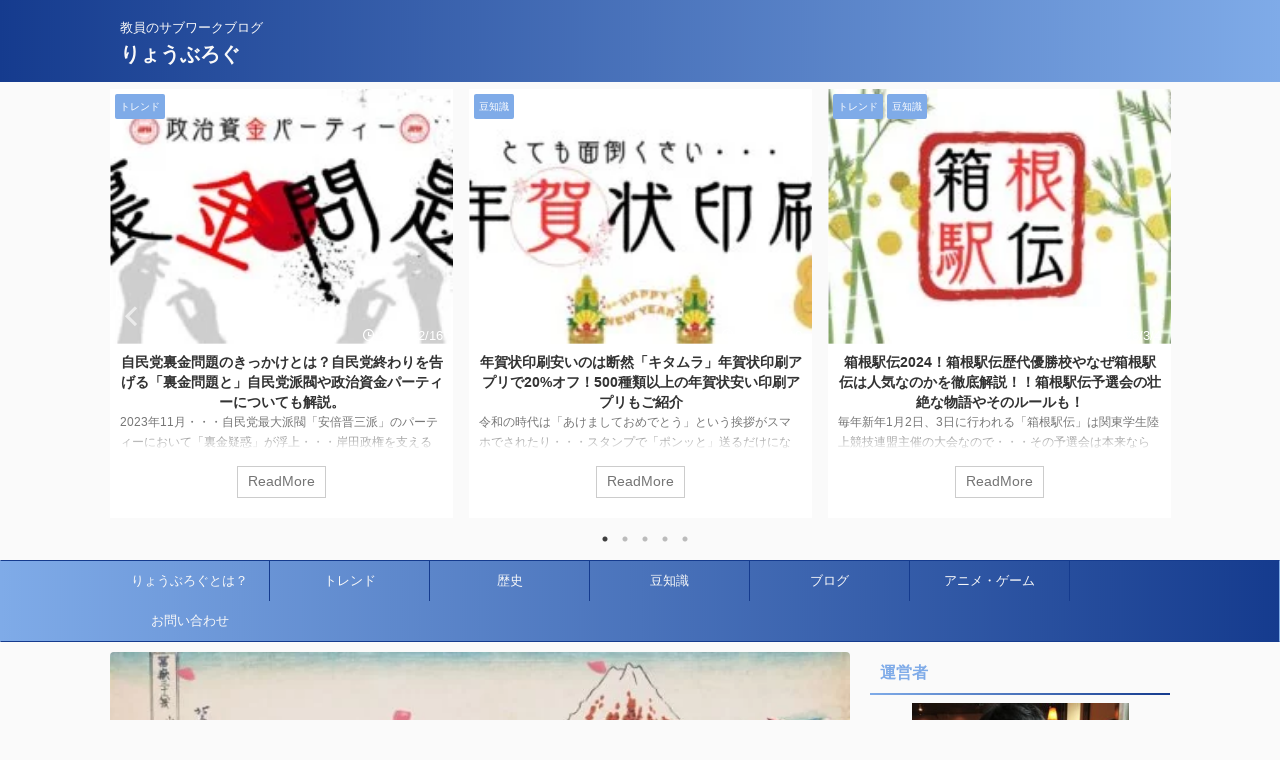

--- FILE ---
content_type: text/html; charset=UTF-8
request_url: https://ryoblog2020.com/tokugawa/
body_size: 33233
content:

<!DOCTYPE html>
<!--[if lt IE 7]>
<html class="ie6" lang="ja"> <![endif]-->
<!--[if IE 7]>
<html class="i7" lang="ja"> <![endif]-->
<!--[if IE 8]>
<html class="ie" lang="ja"> <![endif]-->
<!--[if gt IE 8]><!-->
<html lang="ja" class="s-navi-search-slide ">
	<!--<![endif]-->
	<head prefix="og: http://ogp.me/ns# fb: http://ogp.me/ns/fb# article: http://ogp.me/ns/article#">
		
	<!-- Global site tag (gtag.js) - Google Analytics -->
	<script async src="https://www.googletagmanager.com/gtag/js?id=UA-158605986-1"></script>
	<script>
	  window.dataLayer = window.dataLayer || [];
	  function gtag(){dataLayer.push(arguments);}
	  gtag('js', new Date());

	  gtag('config', 'UA-158605986-1');
	</script>
			<meta charset="UTF-8" >
		<meta name="viewport" content="width=device-width,initial-scale=1.0,user-scalable=no,viewport-fit=cover">
		<meta name="format-detection" content="telephone=no" >
		<meta name="referrer" content="no-referrer-when-downgrade"/>

		
		<link rel="alternate" type="application/rss+xml" title="りょうぶろぐ RSS Feed" href="https://ryoblog2020.com/feed/" />
		<link rel="pingback" href="https://ryoblog2020.com/xmlrpc.php" >
		<!--[if lt IE 9]>
		<script src="https://ryoblog2020.com/wp-content/themes/affinger/js/html5shiv.js"></script>
		<![endif]-->
				<meta name='robots' content='max-image-preview:large' />
	<style>img:is([sizes="auto" i], [sizes^="auto," i]) { contain-intrinsic-size: 3000px 1500px }</style>
	<title>わかりやすい歴史！日本の歴史簡単にわかりやすく解説！日本史年表で流れを学ぶ！日本の歴史漫画も。【江戸時代まとめ2】 - りょうぶろぐ</title>
<link rel='dns-prefetch' href='//ajax.googleapis.com' />
<link rel='dns-prefetch' href='//stats.wp.com' />
		<!-- This site uses the Google Analytics by MonsterInsights plugin v9.11.1 - Using Analytics tracking - https://www.monsterinsights.com/ -->
							<script src="//www.googletagmanager.com/gtag/js?id=G-L5RKVXFWV2"  data-cfasync="false" data-wpfc-render="false" type="text/javascript" async></script>
			<script data-cfasync="false" data-wpfc-render="false" type="text/javascript">
				var mi_version = '9.11.1';
				var mi_track_user = true;
				var mi_no_track_reason = '';
								var MonsterInsightsDefaultLocations = {"page_location":"https:\/\/ryoblog2020.com\/tokugawa\/"};
								if ( typeof MonsterInsightsPrivacyGuardFilter === 'function' ) {
					var MonsterInsightsLocations = (typeof MonsterInsightsExcludeQuery === 'object') ? MonsterInsightsPrivacyGuardFilter( MonsterInsightsExcludeQuery ) : MonsterInsightsPrivacyGuardFilter( MonsterInsightsDefaultLocations );
				} else {
					var MonsterInsightsLocations = (typeof MonsterInsightsExcludeQuery === 'object') ? MonsterInsightsExcludeQuery : MonsterInsightsDefaultLocations;
				}

								var disableStrs = [
										'ga-disable-G-L5RKVXFWV2',
									];

				/* Function to detect opted out users */
				function __gtagTrackerIsOptedOut() {
					for (var index = 0; index < disableStrs.length; index++) {
						if (document.cookie.indexOf(disableStrs[index] + '=true') > -1) {
							return true;
						}
					}

					return false;
				}

				/* Disable tracking if the opt-out cookie exists. */
				if (__gtagTrackerIsOptedOut()) {
					for (var index = 0; index < disableStrs.length; index++) {
						window[disableStrs[index]] = true;
					}
				}

				/* Opt-out function */
				function __gtagTrackerOptout() {
					for (var index = 0; index < disableStrs.length; index++) {
						document.cookie = disableStrs[index] + '=true; expires=Thu, 31 Dec 2099 23:59:59 UTC; path=/';
						window[disableStrs[index]] = true;
					}
				}

				if ('undefined' === typeof gaOptout) {
					function gaOptout() {
						__gtagTrackerOptout();
					}
				}
								window.dataLayer = window.dataLayer || [];

				window.MonsterInsightsDualTracker = {
					helpers: {},
					trackers: {},
				};
				if (mi_track_user) {
					function __gtagDataLayer() {
						dataLayer.push(arguments);
					}

					function __gtagTracker(type, name, parameters) {
						if (!parameters) {
							parameters = {};
						}

						if (parameters.send_to) {
							__gtagDataLayer.apply(null, arguments);
							return;
						}

						if (type === 'event') {
														parameters.send_to = monsterinsights_frontend.v4_id;
							var hookName = name;
							if (typeof parameters['event_category'] !== 'undefined') {
								hookName = parameters['event_category'] + ':' + name;
							}

							if (typeof MonsterInsightsDualTracker.trackers[hookName] !== 'undefined') {
								MonsterInsightsDualTracker.trackers[hookName](parameters);
							} else {
								__gtagDataLayer('event', name, parameters);
							}
							
						} else {
							__gtagDataLayer.apply(null, arguments);
						}
					}

					__gtagTracker('js', new Date());
					__gtagTracker('set', {
						'developer_id.dZGIzZG': true,
											});
					if ( MonsterInsightsLocations.page_location ) {
						__gtagTracker('set', MonsterInsightsLocations);
					}
										__gtagTracker('config', 'G-L5RKVXFWV2', {"forceSSL":"true","link_attribution":"true"} );
										window.gtag = __gtagTracker;										(function () {
						/* https://developers.google.com/analytics/devguides/collection/analyticsjs/ */
						/* ga and __gaTracker compatibility shim. */
						var noopfn = function () {
							return null;
						};
						var newtracker = function () {
							return new Tracker();
						};
						var Tracker = function () {
							return null;
						};
						var p = Tracker.prototype;
						p.get = noopfn;
						p.set = noopfn;
						p.send = function () {
							var args = Array.prototype.slice.call(arguments);
							args.unshift('send');
							__gaTracker.apply(null, args);
						};
						var __gaTracker = function () {
							var len = arguments.length;
							if (len === 0) {
								return;
							}
							var f = arguments[len - 1];
							if (typeof f !== 'object' || f === null || typeof f.hitCallback !== 'function') {
								if ('send' === arguments[0]) {
									var hitConverted, hitObject = false, action;
									if ('event' === arguments[1]) {
										if ('undefined' !== typeof arguments[3]) {
											hitObject = {
												'eventAction': arguments[3],
												'eventCategory': arguments[2],
												'eventLabel': arguments[4],
												'value': arguments[5] ? arguments[5] : 1,
											}
										}
									}
									if ('pageview' === arguments[1]) {
										if ('undefined' !== typeof arguments[2]) {
											hitObject = {
												'eventAction': 'page_view',
												'page_path': arguments[2],
											}
										}
									}
									if (typeof arguments[2] === 'object') {
										hitObject = arguments[2];
									}
									if (typeof arguments[5] === 'object') {
										Object.assign(hitObject, arguments[5]);
									}
									if ('undefined' !== typeof arguments[1].hitType) {
										hitObject = arguments[1];
										if ('pageview' === hitObject.hitType) {
											hitObject.eventAction = 'page_view';
										}
									}
									if (hitObject) {
										action = 'timing' === arguments[1].hitType ? 'timing_complete' : hitObject.eventAction;
										hitConverted = mapArgs(hitObject);
										__gtagTracker('event', action, hitConverted);
									}
								}
								return;
							}

							function mapArgs(args) {
								var arg, hit = {};
								var gaMap = {
									'eventCategory': 'event_category',
									'eventAction': 'event_action',
									'eventLabel': 'event_label',
									'eventValue': 'event_value',
									'nonInteraction': 'non_interaction',
									'timingCategory': 'event_category',
									'timingVar': 'name',
									'timingValue': 'value',
									'timingLabel': 'event_label',
									'page': 'page_path',
									'location': 'page_location',
									'title': 'page_title',
									'referrer' : 'page_referrer',
								};
								for (arg in args) {
																		if (!(!args.hasOwnProperty(arg) || !gaMap.hasOwnProperty(arg))) {
										hit[gaMap[arg]] = args[arg];
									} else {
										hit[arg] = args[arg];
									}
								}
								return hit;
							}

							try {
								f.hitCallback();
							} catch (ex) {
							}
						};
						__gaTracker.create = newtracker;
						__gaTracker.getByName = newtracker;
						__gaTracker.getAll = function () {
							return [];
						};
						__gaTracker.remove = noopfn;
						__gaTracker.loaded = true;
						window['__gaTracker'] = __gaTracker;
					})();
									} else {
										console.log("");
					(function () {
						function __gtagTracker() {
							return null;
						}

						window['__gtagTracker'] = __gtagTracker;
						window['gtag'] = __gtagTracker;
					})();
									}
			</script>
							<!-- / Google Analytics by MonsterInsights -->
		<script type="text/javascript">
/* <![CDATA[ */
window._wpemojiSettings = {"baseUrl":"https:\/\/s.w.org\/images\/core\/emoji\/16.0.1\/72x72\/","ext":".png","svgUrl":"https:\/\/s.w.org\/images\/core\/emoji\/16.0.1\/svg\/","svgExt":".svg","source":{"concatemoji":"https:\/\/ryoblog2020.com\/wp-includes\/js\/wp-emoji-release.min.js?ver=06418d8bfc10d8539f4f4a227eeb6e2b"}};
/*! This file is auto-generated */
!function(s,n){var o,i,e;function c(e){try{var t={supportTests:e,timestamp:(new Date).valueOf()};sessionStorage.setItem(o,JSON.stringify(t))}catch(e){}}function p(e,t,n){e.clearRect(0,0,e.canvas.width,e.canvas.height),e.fillText(t,0,0);var t=new Uint32Array(e.getImageData(0,0,e.canvas.width,e.canvas.height).data),a=(e.clearRect(0,0,e.canvas.width,e.canvas.height),e.fillText(n,0,0),new Uint32Array(e.getImageData(0,0,e.canvas.width,e.canvas.height).data));return t.every(function(e,t){return e===a[t]})}function u(e,t){e.clearRect(0,0,e.canvas.width,e.canvas.height),e.fillText(t,0,0);for(var n=e.getImageData(16,16,1,1),a=0;a<n.data.length;a++)if(0!==n.data[a])return!1;return!0}function f(e,t,n,a){switch(t){case"flag":return n(e,"\ud83c\udff3\ufe0f\u200d\u26a7\ufe0f","\ud83c\udff3\ufe0f\u200b\u26a7\ufe0f")?!1:!n(e,"\ud83c\udde8\ud83c\uddf6","\ud83c\udde8\u200b\ud83c\uddf6")&&!n(e,"\ud83c\udff4\udb40\udc67\udb40\udc62\udb40\udc65\udb40\udc6e\udb40\udc67\udb40\udc7f","\ud83c\udff4\u200b\udb40\udc67\u200b\udb40\udc62\u200b\udb40\udc65\u200b\udb40\udc6e\u200b\udb40\udc67\u200b\udb40\udc7f");case"emoji":return!a(e,"\ud83e\udedf")}return!1}function g(e,t,n,a){var r="undefined"!=typeof WorkerGlobalScope&&self instanceof WorkerGlobalScope?new OffscreenCanvas(300,150):s.createElement("canvas"),o=r.getContext("2d",{willReadFrequently:!0}),i=(o.textBaseline="top",o.font="600 32px Arial",{});return e.forEach(function(e){i[e]=t(o,e,n,a)}),i}function t(e){var t=s.createElement("script");t.src=e,t.defer=!0,s.head.appendChild(t)}"undefined"!=typeof Promise&&(o="wpEmojiSettingsSupports",i=["flag","emoji"],n.supports={everything:!0,everythingExceptFlag:!0},e=new Promise(function(e){s.addEventListener("DOMContentLoaded",e,{once:!0})}),new Promise(function(t){var n=function(){try{var e=JSON.parse(sessionStorage.getItem(o));if("object"==typeof e&&"number"==typeof e.timestamp&&(new Date).valueOf()<e.timestamp+604800&&"object"==typeof e.supportTests)return e.supportTests}catch(e){}return null}();if(!n){if("undefined"!=typeof Worker&&"undefined"!=typeof OffscreenCanvas&&"undefined"!=typeof URL&&URL.createObjectURL&&"undefined"!=typeof Blob)try{var e="postMessage("+g.toString()+"("+[JSON.stringify(i),f.toString(),p.toString(),u.toString()].join(",")+"));",a=new Blob([e],{type:"text/javascript"}),r=new Worker(URL.createObjectURL(a),{name:"wpTestEmojiSupports"});return void(r.onmessage=function(e){c(n=e.data),r.terminate(),t(n)})}catch(e){}c(n=g(i,f,p,u))}t(n)}).then(function(e){for(var t in e)n.supports[t]=e[t],n.supports.everything=n.supports.everything&&n.supports[t],"flag"!==t&&(n.supports.everythingExceptFlag=n.supports.everythingExceptFlag&&n.supports[t]);n.supports.everythingExceptFlag=n.supports.everythingExceptFlag&&!n.supports.flag,n.DOMReady=!1,n.readyCallback=function(){n.DOMReady=!0}}).then(function(){return e}).then(function(){var e;n.supports.everything||(n.readyCallback(),(e=n.source||{}).concatemoji?t(e.concatemoji):e.wpemoji&&e.twemoji&&(t(e.twemoji),t(e.wpemoji)))}))}((window,document),window._wpemojiSettings);
/* ]]> */
</script>
<style id='wp-emoji-styles-inline-css' type='text/css'>

	img.wp-smiley, img.emoji {
		display: inline !important;
		border: none !important;
		box-shadow: none !important;
		height: 1em !important;
		width: 1em !important;
		margin: 0 0.07em !important;
		vertical-align: -0.1em !important;
		background: none !important;
		padding: 0 !important;
	}
</style>
<link rel='stylesheet' id='wp-block-library-css' href='https://ryoblog2020.com/wp-includes/css/dist/block-library/style.min.css?ver=06418d8bfc10d8539f4f4a227eeb6e2b' type='text/css' media='all' />
<style id='classic-theme-styles-inline-css' type='text/css'>
/*! This file is auto-generated */
.wp-block-button__link{color:#fff;background-color:#32373c;border-radius:9999px;box-shadow:none;text-decoration:none;padding:calc(.667em + 2px) calc(1.333em + 2px);font-size:1.125em}.wp-block-file__button{background:#32373c;color:#fff;text-decoration:none}
</style>
<link rel='stylesheet' id='mediaelement-css' href='https://ryoblog2020.com/wp-includes/js/mediaelement/mediaelementplayer-legacy.min.css?ver=4.2.17' type='text/css' media='all' />
<link rel='stylesheet' id='wp-mediaelement-css' href='https://ryoblog2020.com/wp-includes/js/mediaelement/wp-mediaelement.min.css?ver=06418d8bfc10d8539f4f4a227eeb6e2b' type='text/css' media='all' />
<style id='jetpack-sharing-buttons-style-inline-css' type='text/css'>
.jetpack-sharing-buttons__services-list{display:flex;flex-direction:row;flex-wrap:wrap;gap:0;list-style-type:none;margin:5px;padding:0}.jetpack-sharing-buttons__services-list.has-small-icon-size{font-size:12px}.jetpack-sharing-buttons__services-list.has-normal-icon-size{font-size:16px}.jetpack-sharing-buttons__services-list.has-large-icon-size{font-size:24px}.jetpack-sharing-buttons__services-list.has-huge-icon-size{font-size:36px}@media print{.jetpack-sharing-buttons__services-list{display:none!important}}.editor-styles-wrapper .wp-block-jetpack-sharing-buttons{gap:0;padding-inline-start:0}ul.jetpack-sharing-buttons__services-list.has-background{padding:1.25em 2.375em}
</style>
<style id='global-styles-inline-css' type='text/css'>
:root{--wp--preset--aspect-ratio--square: 1;--wp--preset--aspect-ratio--4-3: 4/3;--wp--preset--aspect-ratio--3-4: 3/4;--wp--preset--aspect-ratio--3-2: 3/2;--wp--preset--aspect-ratio--2-3: 2/3;--wp--preset--aspect-ratio--16-9: 16/9;--wp--preset--aspect-ratio--9-16: 9/16;--wp--preset--color--black: #000000;--wp--preset--color--cyan-bluish-gray: #abb8c3;--wp--preset--color--white: #ffffff;--wp--preset--color--pale-pink: #f78da7;--wp--preset--color--vivid-red: #cf2e2e;--wp--preset--color--luminous-vivid-orange: #ff6900;--wp--preset--color--luminous-vivid-amber: #fcb900;--wp--preset--color--light-green-cyan: #eefaff;--wp--preset--color--vivid-green-cyan: #00d084;--wp--preset--color--pale-cyan-blue: #8ed1fc;--wp--preset--color--vivid-cyan-blue: #0693e3;--wp--preset--color--vivid-purple: #9b51e0;--wp--preset--color--soft-red: #e92f3d;--wp--preset--color--light-grayish-red: #fdf0f2;--wp--preset--color--vivid-yellow: #ffc107;--wp--preset--color--very-pale-yellow: #fffde7;--wp--preset--color--very-light-gray: #fafafa;--wp--preset--color--very-dark-gray: #313131;--wp--preset--color--original-color-a: #00B900;--wp--preset--color--original-color-b: #f4fff4;--wp--preset--color--original-color-c: #F3E5F5;--wp--preset--color--original-color-d: #9E9D24;--wp--preset--gradient--vivid-cyan-blue-to-vivid-purple: linear-gradient(135deg,rgba(6,147,227,1) 0%,rgb(155,81,224) 100%);--wp--preset--gradient--light-green-cyan-to-vivid-green-cyan: linear-gradient(135deg,rgb(122,220,180) 0%,rgb(0,208,130) 100%);--wp--preset--gradient--luminous-vivid-amber-to-luminous-vivid-orange: linear-gradient(135deg,rgba(252,185,0,1) 0%,rgba(255,105,0,1) 100%);--wp--preset--gradient--luminous-vivid-orange-to-vivid-red: linear-gradient(135deg,rgba(255,105,0,1) 0%,rgb(207,46,46) 100%);--wp--preset--gradient--very-light-gray-to-cyan-bluish-gray: linear-gradient(135deg,rgb(238,238,238) 0%,rgb(169,184,195) 100%);--wp--preset--gradient--cool-to-warm-spectrum: linear-gradient(135deg,rgb(74,234,220) 0%,rgb(151,120,209) 20%,rgb(207,42,186) 40%,rgb(238,44,130) 60%,rgb(251,105,98) 80%,rgb(254,248,76) 100%);--wp--preset--gradient--blush-light-purple: linear-gradient(135deg,rgb(255,206,236) 0%,rgb(152,150,240) 100%);--wp--preset--gradient--blush-bordeaux: linear-gradient(135deg,rgb(254,205,165) 0%,rgb(254,45,45) 50%,rgb(107,0,62) 100%);--wp--preset--gradient--luminous-dusk: linear-gradient(135deg,rgb(255,203,112) 0%,rgb(199,81,192) 50%,rgb(65,88,208) 100%);--wp--preset--gradient--pale-ocean: linear-gradient(135deg,rgb(255,245,203) 0%,rgb(182,227,212) 50%,rgb(51,167,181) 100%);--wp--preset--gradient--electric-grass: linear-gradient(135deg,rgb(202,248,128) 0%,rgb(113,206,126) 100%);--wp--preset--gradient--midnight: linear-gradient(135deg,rgb(2,3,129) 0%,rgb(40,116,252) 100%);--wp--preset--font-size--small: .8em;--wp--preset--font-size--medium: 20px;--wp--preset--font-size--large: 1.5em;--wp--preset--font-size--x-large: 42px;--wp--preset--font-size--st-regular: 1em;--wp--preset--font-size--huge: 3em;--wp--preset--spacing--20: 0.44rem;--wp--preset--spacing--30: 0.67rem;--wp--preset--spacing--40: 1rem;--wp--preset--spacing--50: 1.5rem;--wp--preset--spacing--60: 2.25rem;--wp--preset--spacing--70: 3.38rem;--wp--preset--spacing--80: 5.06rem;--wp--preset--shadow--natural: 6px 6px 9px rgba(0, 0, 0, 0.2);--wp--preset--shadow--deep: 12px 12px 50px rgba(0, 0, 0, 0.4);--wp--preset--shadow--sharp: 6px 6px 0px rgba(0, 0, 0, 0.2);--wp--preset--shadow--outlined: 6px 6px 0px -3px rgba(255, 255, 255, 1), 6px 6px rgba(0, 0, 0, 1);--wp--preset--shadow--crisp: 6px 6px 0px rgba(0, 0, 0, 1);}:where(.is-layout-flex){gap: 0.5em;}:where(.is-layout-grid){gap: 0.5em;}body .is-layout-flex{display: flex;}.is-layout-flex{flex-wrap: wrap;align-items: center;}.is-layout-flex > :is(*, div){margin: 0;}body .is-layout-grid{display: grid;}.is-layout-grid > :is(*, div){margin: 0;}:where(.wp-block-columns.is-layout-flex){gap: 2em;}:where(.wp-block-columns.is-layout-grid){gap: 2em;}:where(.wp-block-post-template.is-layout-flex){gap: 1.25em;}:where(.wp-block-post-template.is-layout-grid){gap: 1.25em;}.has-black-color{color: var(--wp--preset--color--black) !important;}.has-cyan-bluish-gray-color{color: var(--wp--preset--color--cyan-bluish-gray) !important;}.has-white-color{color: var(--wp--preset--color--white) !important;}.has-pale-pink-color{color: var(--wp--preset--color--pale-pink) !important;}.has-vivid-red-color{color: var(--wp--preset--color--vivid-red) !important;}.has-luminous-vivid-orange-color{color: var(--wp--preset--color--luminous-vivid-orange) !important;}.has-luminous-vivid-amber-color{color: var(--wp--preset--color--luminous-vivid-amber) !important;}.has-light-green-cyan-color{color: var(--wp--preset--color--light-green-cyan) !important;}.has-vivid-green-cyan-color{color: var(--wp--preset--color--vivid-green-cyan) !important;}.has-pale-cyan-blue-color{color: var(--wp--preset--color--pale-cyan-blue) !important;}.has-vivid-cyan-blue-color{color: var(--wp--preset--color--vivid-cyan-blue) !important;}.has-vivid-purple-color{color: var(--wp--preset--color--vivid-purple) !important;}.has-black-background-color{background-color: var(--wp--preset--color--black) !important;}.has-cyan-bluish-gray-background-color{background-color: var(--wp--preset--color--cyan-bluish-gray) !important;}.has-white-background-color{background-color: var(--wp--preset--color--white) !important;}.has-pale-pink-background-color{background-color: var(--wp--preset--color--pale-pink) !important;}.has-vivid-red-background-color{background-color: var(--wp--preset--color--vivid-red) !important;}.has-luminous-vivid-orange-background-color{background-color: var(--wp--preset--color--luminous-vivid-orange) !important;}.has-luminous-vivid-amber-background-color{background-color: var(--wp--preset--color--luminous-vivid-amber) !important;}.has-light-green-cyan-background-color{background-color: var(--wp--preset--color--light-green-cyan) !important;}.has-vivid-green-cyan-background-color{background-color: var(--wp--preset--color--vivid-green-cyan) !important;}.has-pale-cyan-blue-background-color{background-color: var(--wp--preset--color--pale-cyan-blue) !important;}.has-vivid-cyan-blue-background-color{background-color: var(--wp--preset--color--vivid-cyan-blue) !important;}.has-vivid-purple-background-color{background-color: var(--wp--preset--color--vivid-purple) !important;}.has-black-border-color{border-color: var(--wp--preset--color--black) !important;}.has-cyan-bluish-gray-border-color{border-color: var(--wp--preset--color--cyan-bluish-gray) !important;}.has-white-border-color{border-color: var(--wp--preset--color--white) !important;}.has-pale-pink-border-color{border-color: var(--wp--preset--color--pale-pink) !important;}.has-vivid-red-border-color{border-color: var(--wp--preset--color--vivid-red) !important;}.has-luminous-vivid-orange-border-color{border-color: var(--wp--preset--color--luminous-vivid-orange) !important;}.has-luminous-vivid-amber-border-color{border-color: var(--wp--preset--color--luminous-vivid-amber) !important;}.has-light-green-cyan-border-color{border-color: var(--wp--preset--color--light-green-cyan) !important;}.has-vivid-green-cyan-border-color{border-color: var(--wp--preset--color--vivid-green-cyan) !important;}.has-pale-cyan-blue-border-color{border-color: var(--wp--preset--color--pale-cyan-blue) !important;}.has-vivid-cyan-blue-border-color{border-color: var(--wp--preset--color--vivid-cyan-blue) !important;}.has-vivid-purple-border-color{border-color: var(--wp--preset--color--vivid-purple) !important;}.has-vivid-cyan-blue-to-vivid-purple-gradient-background{background: var(--wp--preset--gradient--vivid-cyan-blue-to-vivid-purple) !important;}.has-light-green-cyan-to-vivid-green-cyan-gradient-background{background: var(--wp--preset--gradient--light-green-cyan-to-vivid-green-cyan) !important;}.has-luminous-vivid-amber-to-luminous-vivid-orange-gradient-background{background: var(--wp--preset--gradient--luminous-vivid-amber-to-luminous-vivid-orange) !important;}.has-luminous-vivid-orange-to-vivid-red-gradient-background{background: var(--wp--preset--gradient--luminous-vivid-orange-to-vivid-red) !important;}.has-very-light-gray-to-cyan-bluish-gray-gradient-background{background: var(--wp--preset--gradient--very-light-gray-to-cyan-bluish-gray) !important;}.has-cool-to-warm-spectrum-gradient-background{background: var(--wp--preset--gradient--cool-to-warm-spectrum) !important;}.has-blush-light-purple-gradient-background{background: var(--wp--preset--gradient--blush-light-purple) !important;}.has-blush-bordeaux-gradient-background{background: var(--wp--preset--gradient--blush-bordeaux) !important;}.has-luminous-dusk-gradient-background{background: var(--wp--preset--gradient--luminous-dusk) !important;}.has-pale-ocean-gradient-background{background: var(--wp--preset--gradient--pale-ocean) !important;}.has-electric-grass-gradient-background{background: var(--wp--preset--gradient--electric-grass) !important;}.has-midnight-gradient-background{background: var(--wp--preset--gradient--midnight) !important;}.has-small-font-size{font-size: var(--wp--preset--font-size--small) !important;}.has-medium-font-size{font-size: var(--wp--preset--font-size--medium) !important;}.has-large-font-size{font-size: var(--wp--preset--font-size--large) !important;}.has-x-large-font-size{font-size: var(--wp--preset--font-size--x-large) !important;}
:where(.wp-block-post-template.is-layout-flex){gap: 1.25em;}:where(.wp-block-post-template.is-layout-grid){gap: 1.25em;}
:where(.wp-block-columns.is-layout-flex){gap: 2em;}:where(.wp-block-columns.is-layout-grid){gap: 2em;}
:root :where(.wp-block-pullquote){font-size: 1.5em;line-height: 1.6;}
</style>
<link rel='stylesheet' id='contact-form-7-css' href='https://ryoblog2020.com/wp-content/plugins/contact-form-7/includes/css/styles.css?ver=6.1.4' type='text/css' media='all' />
<link rel='stylesheet' id='toc-screen-css' href='https://ryoblog2020.com/wp-content/plugins/table-of-contents-plus/screen.min.css?ver=2302' type='text/css' media='all' />
<style id='toc-screen-inline-css' type='text/css'>
div#toc_container {background: #f9f9f9;border: 1px solid #240e80;}div#toc_container ul li {font-size: 92%;}div#toc_container p.toc_title a:visited,div#toc_container ul.toc_list a:visited {color: #c1c0c8;}
</style>
<link rel='stylesheet' id='normalize-css' href='https://ryoblog2020.com/wp-content/themes/affinger/css/normalize.css?ver=1.5.9' type='text/css' media='all' />
<link rel='stylesheet' id='st_svg-css' href='https://ryoblog2020.com/wp-content/themes/affinger/st_svg/style.css?ver=06418d8bfc10d8539f4f4a227eeb6e2b' type='text/css' media='all' />
<link rel='stylesheet' id='slick-css' href='https://ryoblog2020.com/wp-content/themes/affinger/vendor/slick/slick.css?ver=1.8.0' type='text/css' media='all' />
<link rel='stylesheet' id='slick-theme-css' href='https://ryoblog2020.com/wp-content/themes/affinger/vendor/slick/slick-theme.css?ver=1.8.0' type='text/css' media='all' />
<link rel='stylesheet' id='style-css' href='https://ryoblog2020.com/wp-content/themes/affinger/style.css?ver=06418d8bfc10d8539f4f4a227eeb6e2b' type='text/css' media='all' />
<link rel='stylesheet' id='single-css' href='https://ryoblog2020.com/wp-content/themes/affinger/st-rankcss.php' type='text/css' media='all' />
<link rel='stylesheet' id='st-themecss-css' href='https://ryoblog2020.com/wp-content/themes/affinger/st-themecss-loader.php?ver=06418d8bfc10d8539f4f4a227eeb6e2b' type='text/css' media='all' />
<script type="text/javascript" src="https://ryoblog2020.com/wp-content/plugins/google-analytics-for-wordpress/assets/js/frontend-gtag.min.js?ver=9.11.1" id="monsterinsights-frontend-script-js" async="async" data-wp-strategy="async"></script>
<script data-cfasync="false" data-wpfc-render="false" type="text/javascript" id='monsterinsights-frontend-script-js-extra'>/* <![CDATA[ */
var monsterinsights_frontend = {"js_events_tracking":"true","download_extensions":"doc,pdf,ppt,zip,xls,docx,pptx,xlsx","inbound_paths":"[{\"path\":\"\\\/go\\\/\",\"label\":\"affiliate\"},{\"path\":\"\\\/recommend\\\/\",\"label\":\"affiliate\"}]","home_url":"https:\/\/ryoblog2020.com","hash_tracking":"false","v4_id":"G-L5RKVXFWV2"};/* ]]> */
</script>
<script type="text/javascript" src="//ajax.googleapis.com/ajax/libs/jquery/1.11.3/jquery.min.js?ver=1.11.3" id="jquery-js"></script>
<link rel="https://api.w.org/" href="https://ryoblog2020.com/wp-json/" /><link rel="alternate" title="JSON" type="application/json" href="https://ryoblog2020.com/wp-json/wp/v2/posts/2945" /><link rel="alternate" title="oEmbed (JSON)" type="application/json+oembed" href="https://ryoblog2020.com/wp-json/oembed/1.0/embed?url=https%3A%2F%2Fryoblog2020.com%2Ftokugawa%2F" />
<link rel="alternate" title="oEmbed (XML)" type="text/xml+oembed" href="https://ryoblog2020.com/wp-json/oembed/1.0/embed?url=https%3A%2F%2Fryoblog2020.com%2Ftokugawa%2F&#038;format=xml" />
	<style>img#wpstats{display:none}</style>
		<meta name="robots" content="index, follow" />
<meta name="thumbnail" content="https://ryoblog2020.com/wp-content/uploads/2020/08/小学生でもわかる-15.jpg">
<meta name="google-site-verification" content="k6m_5dhxFqWu-GR3Eur96hDhvPsxoz8cy0okcidGKfQ" />
<link rel="canonical" href="https://ryoblog2020.com/tokugawa/" />
		
<!-- OGP -->

<meta property="og:type" content="article">
<meta property="og:title" content="わかりやすい歴史！日本の歴史簡単にわかりやすく解説！日本史年表で流れを学ぶ！日本の歴史漫画も。【江戸時代まとめ2】">
<meta property="og:url" content="https://ryoblog2020.com/tokugawa/">
<meta property="og:description" content="さぁ、時代は江戸時代そして、明治時代へ！現代へと続く文化が、お侍さんから引き継がれようとしている。ちょんまげの時代がついに終わりを告げる！">
<meta property="og:site_name" content="りょうぶろぐ">
<meta property="og:image" content="https://ryoblog2020.com/wp-content/uploads/2020/08/小学生でもわかる-15.jpg">


	<meta property="article:published_time" content="2020-07-29T20:49:38+09:00" />
		<meta property="article:author" content="なーちゃん" />

				<meta name="twitter:card" content="summary_large_image">
	
	<meta name="twitter:site" content="@ryoblog2020">
	<meta name="twitter:title" content="わかりやすい歴史！日本の歴史簡単にわかりやすく解説！日本史年表で流れを学ぶ！日本の歴史漫画も。【江戸時代まとめ2】">
	<meta name="twitter:description" content="さぁ、時代は江戸時代そして、明治時代へ！現代へと続く文化が、お侍さんから引き継がれようとしている。ちょんまげの時代がついに終わりを告げる！">
	<meta name="twitter:image" content="https://ryoblog2020.com/wp-content/uploads/2020/08/小学生でもわかる-15.jpg">
<!-- /OGP -->
		


<script>
	(function (window, document, $, undefined) {
		'use strict';

		var SlideBox = (function () {
			/**
			 * @param $element
			 *
			 * @constructor
			 */
			function SlideBox($element) {
				this._$element = $element;
			}

			SlideBox.prototype.$content = function () {
				return this._$element.find('[data-st-slidebox-content]');
			};

			SlideBox.prototype.$toggle = function () {
				return this._$element.find('[data-st-slidebox-toggle]');
			};

			SlideBox.prototype.$icon = function () {
				return this._$element.find('[data-st-slidebox-icon]');
			};

			SlideBox.prototype.$text = function () {
				return this._$element.find('[data-st-slidebox-text]');
			};

			SlideBox.prototype.is_expanded = function () {
				return !!(this._$element.filter('[data-st-slidebox-expanded="true"]').length);
			};

			SlideBox.prototype.expand = function () {
				var self = this;

				this.$content().slideDown()
					.promise()
					.then(function () {
						var $icon = self.$icon();
						var $text = self.$text();

						$icon.removeClass($icon.attr('data-st-slidebox-icon-collapsed'))
							.addClass($icon.attr('data-st-slidebox-icon-expanded'))

						$text.text($text.attr('data-st-slidebox-text-expanded'))

						self._$element.removeClass('is-collapsed')
							.addClass('is-expanded');

						self._$element.attr('data-st-slidebox-expanded', 'true');
					});
			};

			SlideBox.prototype.collapse = function () {
				var self = this;

				this.$content().slideUp()
					.promise()
					.then(function () {
						var $icon = self.$icon();
						var $text = self.$text();

						$icon.removeClass($icon.attr('data-st-slidebox-icon-expanded'))
							.addClass($icon.attr('data-st-slidebox-icon-collapsed'))

						$text.text($text.attr('data-st-slidebox-text-collapsed'))

						self._$element.removeClass('is-expanded')
							.addClass('is-collapsed');

						self._$element.attr('data-st-slidebox-expanded', 'false');
					});
			};

			SlideBox.prototype.toggle = function () {
				if (this.is_expanded()) {
					this.collapse();
				} else {
					this.expand();
				}
			};

			SlideBox.prototype.add_event_listeners = function () {
				var self = this;

				this.$toggle().on('click', function (event) {
					self.toggle();
				});
			};

			SlideBox.prototype.initialize = function () {
				this.add_event_listeners();
			};

			return SlideBox;
		}());

		function on_ready() {
			var slideBoxes = [];

			$('[data-st-slidebox]').each(function () {
				var $element = $(this);
				var slideBox = new SlideBox($element);

				slideBoxes.push(slideBox);

				slideBox.initialize();
			});

			return slideBoxes;
		}

		$(on_ready);
	}(window, window.document, jQuery));
</script>


<script>
	(function (window, document, $, undefined) {
		'use strict';

		$(function(){
			/* 第一階層のみの目次にクラスを挿入 */
			$("#toc_container:not(:has(ul ul))").addClass("only-toc");
			/* アコーディオンメニュー内のカテゴリにクラス追加 */
			$(".st-ac-box ul:has(.cat-item)").each(function(){
				$(this).addClass("st-ac-cat");
			});
		});
	}(window, window.document, jQuery));
</script>

<script>
	(function (window, document, $, undefined) {
		'use strict';

		$(function(){
									$('.st-star').parent('.rankh4').css('padding-bottom','5px'); // スターがある場合のランキング見出し調整
		});
	}(window, window.document, jQuery));
</script>



	<script>
		(function (window, document, $, undefined) {
			'use strict';

			$(function() {
				$('.is-style-st-paragraph-kaiwa').wrapInner('<span class="st-paragraph-kaiwa-text">');
			});
		}(window, window.document, jQuery));
	</script>

	<script>
		(function (window, document, $, undefined) {
			'use strict';

			$(function() {
				$('.is-style-st-paragraph-kaiwa-b').wrapInner('<span class="st-paragraph-kaiwa-text">');
			});
		}(window, window.document, jQuery));
	</script>

<script>
	/* Gutenbergスタイルを調整 */
	(function (window, document, $, undefined) {
		'use strict';

		$(function() {
			$( '[class^="is-style-st-paragraph-"],[class*=" is-style-st-paragraph-"]' ).wrapInner( '<span class="st-noflex"></span>' );
		});
	}(window, window.document, jQuery));
</script>


			</head>
	<body data-rsssl=1 class="wp-singular post-template-default single single-post postid-2945 single-format-standard wp-theme-affinger not-front-page" >				<div id="st-ami">
				<div id="wrapper" class="">
				<div id="wrapper-in">

					

<header id="">
	<div id="header-full">
		<div id="headbox-bg">
			<div id="headbox">

					<nav id="s-navi" class="pcnone" data-st-nav data-st-nav-type="normal">
		<dl class="acordion is-active" data-st-nav-primary>
			<dt class="trigger">
				<p class="acordion_button"><span class="op op-menu"><i class="st-fa st-svg-menu_thin"></i></span></p>

									<p class="acordion_button acordion_button_search"><span class="op op-search"><i class="st-fa st-svg-search_s op-search-close_thin"></i></span></p>
				
									<div id="st-mobile-logo"></div>
				
				<!-- 追加メニュー -->
				
				<!-- 追加メニュー2 -->
				
			</dt>

			<dd class="acordion_tree">
				<div class="acordion_tree_content">

					

												<div class="menu"><ul>
<li class="page_item page-item-5662"><a href="https://ryoblog2020.com/inquiry/"><span class="menu-item-label">お問い合わせ</span></a></li>
<li class="page_item page-item-3"><a href="https://ryoblog2020.com/privacy-policy/"><span class="menu-item-label">りょうぶろぐ【プライバシーポリシー】</span></a></li>
<li class="page_item page-item-2"><a href="https://ryoblog2020.com/ryoblog/"><span class="menu-item-label">りょうぶろぐ【仙台に移住した34歳の教員ブログ〜ブログの始め方や在宅副業について、歴史やトレンドニュースを解説】</span></a></li>
<li class="page_item page-item-36"><a href="https://ryoblog2020.com/sitemap/"><span class="menu-item-label">サイトマップ</span></a></li>
</ul></div>
						<div class="clear"></div>

					
				</div>
			</dd>

							<dd class="acordion_search">
					<div class="acordion_search_content">
													<div id="search" class="search-custom-d">
	<form method="get" id="searchform" action="https://ryoblog2020.com/">
		<label class="hidden" for="s">
					</label>
		<input type="text" placeholder="" value="" name="s" id="s" />
		<input type="submit" value="&#xf002;" class="st-fa" id="searchsubmit" />
	</form>
</div>
<!-- /stinger -->
											</div>
				</dd>
					</dl>

					</nav>

									<div id="header-l">
						
						<div id="st-text-logo">
							
    
		
			<!-- キャプション -->
			
				          		 	 <p class="descr sitenametop">
           		     	教員のサブワークブログ           			 </p>
				
			
			<!-- ロゴ又はブログ名 -->
			          		  <p class="sitename"><a href="https://ryoblog2020.com/">
              		                  		    りょうぶろぐ               		           		  </a></p>
        				<!-- ロゴ又はブログ名ここまで -->

		
	
						</div>
					</div><!-- /#header-l -->
				
				<div id="header-r" class="smanone">
					
				</div><!-- /#header-r -->

			</div><!-- /#headbox -->
		</div><!-- /#headbox-bg clearfix -->

		
					<div id="st-header-top-widgets-box">
				<div class="st-content-width">
					<div id="text-19" class="top-content widget_text">			<div class="textwidget">
	<div class="slider post-slider content-post-slider has-excerpt has-date has-more is-center-mode"
	     data-slick="{&quot;slidesToShow&quot;:3,&quot;adaptiveHeight&quot;:true,&quot;autoplay&quot;:true,&quot;dots&quot;:true,&quot;responsive&quot;:[{&quot;breakpoint&quot;:960,&quot;settings&quot;:{&quot;slidesToShow&quot;:3}},{&quot;breakpoint&quot;:560,&quot;settings&quot;:{&quot;slidesToShow&quot;:1,&quot;centerMode&quot;:true,&quot;centerPadding&quot;:&quot;80px&quot;}}],&quot;centerMode&quot;:false}">
		
			
			<div class="slider-item post-slide">
				<div class="post-slide-image">
					
											<a href="https://ryoblog2020.com/politics/">
							<img decoding="async" width="202" height="150" src="https://ryoblog2020.com/wp-content/uploads/2023/12/パレスチナ問題-6-202x150.jpg" class="attachment-st_post_slider_3 size-st_post_slider_3 wp-post-image" alt="" srcset="https://ryoblog2020.com/wp-content/uploads/2023/12/パレスチナ問題-6-202x150.jpg 202w, https://ryoblog2020.com/wp-content/uploads/2023/12/パレスチナ問題-6-640x475.jpg 640w, https://ryoblog2020.com/wp-content/uploads/2023/12/パレスチナ問題-6-343x254.jpg 343w" sizes="(max-width: 202px) 100vw, 202px" />						</a>
					
											
	
	<p class="st-catgroup itiran-category">
		<a href="https://ryoblog2020.com/category/news/" title="View all posts in トレンド" rel="category tag"><span class="catname st-catid19">トレンド</span></a>	</p>
					
					
													<p class="post-slide-date"><i class="st-fa st-svg-clock-o"></i>2023/12/16</p>
						
					
				</div>
									<div class="post-slide-body">
						<div class="post-slide-text">
							<p class="post-slide-title"><a href="https://ryoblog2020.com/politics/">自民党裏金問題のきっかけとは？自民党終わりを告げる「裏金問題と」自民党派閥や政治資金パーティーについても解説。</a></p>

														<div class="post-slide-excerpt">
								<p>2023年11月・・・自民党最大派閥「安倍晋三派」のパーティーにおいて「裏金疑惑」が浮上・・・岸田政権を支える主力メンバーが、辞任や交代に追い込まれるという大問題に発展している。 国民が懸命に働いているのに・・・物価も上がり生活が苦しくなる一方で・・・・バレないように政治に正しく使われるべき資金を、いとも簡単に自分のポケットに入れた議員がいる・・・・・。その額1000万円以上もの大金を・・・・・・「少なくとも20人以上」との報道が・・・。 あなたの住むこの国で起きていることをしっかり理解してください。これ ... </p>
							</div>
													</div>

													<p class="post-slide-more">
								<a href="https://ryoblog2020.com/politics/">ReadMore</a>
							</p>
											</div>
							</div>
		
			
			<div class="slider-item post-slide">
				<div class="post-slide-image">
					
											<a href="https://ryoblog2020.com/newyear-2/">
							<img decoding="async" width="202" height="150" src="https://ryoblog2020.com/wp-content/uploads/2023/12/パレスチナ問題-4-202x150.jpg" class="attachment-st_post_slider_3 size-st_post_slider_3 wp-post-image" alt="" srcset="https://ryoblog2020.com/wp-content/uploads/2023/12/パレスチナ問題-4-202x150.jpg 202w, https://ryoblog2020.com/wp-content/uploads/2023/12/パレスチナ問題-4-640x475.jpg 640w, https://ryoblog2020.com/wp-content/uploads/2023/12/パレスチナ問題-4-343x254.jpg 343w" sizes="(max-width: 202px) 100vw, 202px" />						</a>
					
											
	
	<p class="st-catgroup itiran-category">
		<a href="https://ryoblog2020.com/category/trivia/" title="View all posts in 豆知識" rel="category tag"><span class="catname st-catid1">豆知識</span></a>	</p>
					
					
													<p class="post-slide-date"><i class="st-fa st-svg-clock-o"></i>2023/12/10</p>
						
					
				</div>
									<div class="post-slide-body">
						<div class="post-slide-text">
							<p class="post-slide-title"><a href="https://ryoblog2020.com/newyear-2/">年賀状印刷安いのは断然「キタムラ」年賀状印刷アプリで20%オフ！500種類以上の年賀状安い印刷アプリもご紹介</a></p>

														<div class="post-slide-excerpt">
								<p>令和の時代は「あけましておめでとう」という挨拶がスマホでされたり・・・スタンプで「ポンッと」送るだけになっていたり・・・とても簡略化されています。 年賀状印刷数も年々減ってはいますが・・・・・毎年約20億枚程発行されています。 皆さんも「安くて、早くて、簡単で・・・」っていうポイントが大事ですよね&#x2757;知ってますよ&#x2757;私もそう思いますので・・・ 約500種類以上のデザインに加え・・・店舗or自宅受取りも可能&#x2757;登録もシンプルで、安く早い&#x2757;なんと店舗受け取りな ... </p>
							</div>
													</div>

													<p class="post-slide-more">
								<a href="https://ryoblog2020.com/newyear-2/">ReadMore</a>
							</p>
											</div>
							</div>
		
			
			<div class="slider-item post-slide">
				<div class="post-slide-image">
					
											<a href="https://ryoblog2020.com/hakone/">
							<img decoding="async" width="202" height="150" src="https://ryoblog2020.com/wp-content/uploads/2023/11/パレスチナ問題-3-202x150.jpg" class="attachment-st_post_slider_3 size-st_post_slider_3 wp-post-image" alt="" srcset="https://ryoblog2020.com/wp-content/uploads/2023/11/パレスチナ問題-3-202x150.jpg 202w, https://ryoblog2020.com/wp-content/uploads/2023/11/パレスチナ問題-3-640x475.jpg 640w, https://ryoblog2020.com/wp-content/uploads/2023/11/パレスチナ問題-3-343x254.jpg 343w" sizes="(max-width: 202px) 100vw, 202px" />						</a>
					
											
	
	<p class="st-catgroup itiran-category">
		<a href="https://ryoblog2020.com/category/news/" title="View all posts in トレンド" rel="category tag"><span class="catname st-catid19">トレンド</span></a> <a href="https://ryoblog2020.com/category/trivia/" title="View all posts in 豆知識" rel="category tag"><span class="catname st-catid1">豆知識</span></a>	</p>
					
					
													<p class="post-slide-date"><i class="st-fa st-svg-refresh"></i>2025/3/4</p>
						
					
				</div>
									<div class="post-slide-body">
						<div class="post-slide-text">
							<p class="post-slide-title"><a href="https://ryoblog2020.com/hakone/">箱根駅伝2024！箱根駅伝歴代優勝校やなぜ箱根駅伝は人気なのかを徹底解説！！箱根駅伝予選会の壮絶な物語やそのルールも！</a></p>

														<div class="post-slide-excerpt">
								<p>毎年新年1月2日、3日に行われる「箱根駅伝」は関東学生陸上競技連盟主催の大会なので・・・その予選会は本来なら関東に在籍する大学のみ参加が認められているが・・・2024年大会は記念すべき「100回大会」なので出場枠を壊し全国の大学や大学院の出場も許可。 その予選会からの本戦出場順位も例年の10位以上ではなく13位以上までの出場を許可する予選会となった。つまり・・・・ 昨年の本戦シード校10校（上位10校）に加え・・・予選会を勝ち抜いた上位13校の23校が、10区間往路復路の往復217.1kmを走りつなぐ箱根 ... </p>
							</div>
													</div>

													<p class="post-slide-more">
								<a href="https://ryoblog2020.com/hakone/">ReadMore</a>
							</p>
											</div>
							</div>
		
			
			<div class="slider-item post-slide">
				<div class="post-slide-image">
					
											<a href="https://ryoblog2020.com/ekiden/">
							<img decoding="async" width="202" height="150" src="https://ryoblog2020.com/wp-content/uploads/2023/11/パレスチナ問題-2-202x150.jpg" class="attachment-st_post_slider_3 size-st_post_slider_3 wp-post-image" alt="" srcset="https://ryoblog2020.com/wp-content/uploads/2023/11/パレスチナ問題-2-202x150.jpg 202w, https://ryoblog2020.com/wp-content/uploads/2023/11/パレスチナ問題-2-640x475.jpg 640w, https://ryoblog2020.com/wp-content/uploads/2023/11/パレスチナ問題-2-343x254.jpg 343w" sizes="(max-width: 202px) 100vw, 202px" />						</a>
					
											
	
	<p class="st-catgroup itiran-category">
		<a href="https://ryoblog2020.com/category/news/" title="View all posts in トレンド" rel="category tag"><span class="catname st-catid19">トレンド</span></a> <a href="https://ryoblog2020.com/category/trivia/" title="View all posts in 豆知識" rel="category tag"><span class="catname st-catid1">豆知識</span></a>	</p>
					
					
													<p class="post-slide-date"><i class="st-fa st-svg-refresh"></i>2023/11/25</p>
						
					
				</div>
									<div class="post-slide-body">
						<div class="post-slide-text">
							<p class="post-slide-title"><a href="https://ryoblog2020.com/ekiden/">箱根駅伝の真実と歴史。なぜ「箱根」なのか・・・箱根駅伝2024を徹底解説！箱根駅伝まったり観戦！マラソン大会の始まり。</a></p>

														<div class="post-slide-excerpt">
								<p>昔々・・・熊本県北部に1人の男の子が生まれた。小学校に入る前まではとてもひ弱で、病弱気質だった。 小学校に入学すると、近所の友だちと学校まで毎日、自然と楽しく走って登校するようになった。 ⇩　100回大会出場校や100年分の成績も&#x2757;　⇩ ⇩　2024年は記念すべき100回大会&#x2757;　⇩ リンク 内容はコチラ1 マラソンの父「金栗四三（かなくりしそう）」2 箱根駅伝の創設3 なぜ箱根駅伝は「箱根」なのか4 金栗さんと箱根駅伝 マラソンの父「金栗四三（かなくりしそう）」 こうして身体能 ... </p>
							</div>
													</div>

													<p class="post-slide-more">
								<a href="https://ryoblog2020.com/ekiden/">ReadMore</a>
							</p>
											</div>
							</div>
		
			
			<div class="slider-item post-slide">
				<div class="post-slide-image">
					
											<a href="https://ryoblog2020.com/hamas/">
							<img decoding="async" width="202" height="150" src="https://ryoblog2020.com/wp-content/uploads/2023/10/パレスチナ問題-1-202x150.jpg" class="attachment-st_post_slider_3 size-st_post_slider_3 wp-post-image" alt="ハマスとは" srcset="https://ryoblog2020.com/wp-content/uploads/2023/10/パレスチナ問題-1-202x150.jpg 202w, https://ryoblog2020.com/wp-content/uploads/2023/10/パレスチナ問題-1-640x475.jpg 640w, https://ryoblog2020.com/wp-content/uploads/2023/10/パレスチナ問題-1-343x254.jpg 343w" sizes="(max-width: 202px) 100vw, 202px" />						</a>
					
											
	
	<p class="st-catgroup itiran-category">
		<a href="https://ryoblog2020.com/category/news/" title="View all posts in トレンド" rel="category tag"><span class="catname st-catid19">トレンド</span></a>	</p>
					
					
													<p class="post-slide-date"><i class="st-fa st-svg-clock-o"></i>2023/10/9</p>
						
					
				</div>
									<div class="post-slide-body">
						<div class="post-slide-text">
							<p class="post-slide-title"><a href="https://ryoblog2020.com/hamas/">ハマスとはイスラエルパレスチナ問題について徹底解説！ハマスイスラエルなぜ今になって戦争を！？</a></p>

														<div class="post-slide-excerpt">
								<p>最近良くニュースで聞く「ハマス」とは一体なに！？誕生は自分たちの故郷を巡る奪い合いだった！？</p>
							</div>
													</div>

													<p class="post-slide-more">
								<a href="https://ryoblog2020.com/hamas/">ReadMore</a>
							</p>
											</div>
							</div>
					</div>

</div>
		</div>				</div>
			</div>
		
		
		
			
	<div id="gazou-wide">
							<div id="st-menubox">
			<div id="st-menuwide">
				<nav class="smanone clearfix"><ul id="menu-%e3%83%a1%e3%82%a4%e3%83%b3%e3%83%a1%e3%83%8b%e3%83%a5%e3%83%bc" class="menu"><li id="menu-item-5777" class="menu-item menu-item-type-post_type menu-item-object-page menu-item-home menu-item-5777"><a href="https://ryoblog2020.com/ryoblog/">りょうぶろぐとは？</a></li>
<li id="menu-item-5755" class="menu-item menu-item-type-taxonomy menu-item-object-category menu-item-5755"><a href="https://ryoblog2020.com/category/news/">トレンド</a></li>
<li id="menu-item-5752" class="menu-item menu-item-type-taxonomy menu-item-object-category current-post-ancestor current-menu-parent current-post-parent menu-item-5752"><a href="https://ryoblog2020.com/category/history/">歴史</a></li>
<li id="menu-item-5753" class="menu-item menu-item-type-taxonomy menu-item-object-category menu-item-5753"><a href="https://ryoblog2020.com/category/trivia/">豆知識</a></li>
<li id="menu-item-5754" class="menu-item menu-item-type-taxonomy menu-item-object-category menu-item-5754"><a href="https://ryoblog2020.com/category/blog/">ブログ</a></li>
<li id="menu-item-5756" class="menu-item menu-item-type-taxonomy menu-item-object-category menu-item-5756"><a href="https://ryoblog2020.com/category/anime-game/">アニメ・ゲーム</a></li>
<li id="menu-item-5664" class="menu-item menu-item-type-post_type menu-item-object-page menu-item-5664"><a href="https://ryoblog2020.com/inquiry/">お問い合わせ</a></li>
</ul></nav>			</div>
		</div>
			
		
			</div>
	
	</div><!-- #header-full -->

	





</header>

					<div id="content-w">

						
						
	
			<div id="st-header-post-under-box" class="st-header-post-no-data "
		     style="">
			<div class="st-dark-cover">
							</div>
		</div>
	
<div id="content" class="clearfix">
	<div id="contentInner">
		<main>
			<article>
									<div id="post-2945" class="st-post post-2945 post type-post status-publish format-standard has-post-thumbnail hentry category-history">
				
					
												<div class="st-eyecatch ">

					<img width="640" height="336" src="https://ryoblog2020.com/wp-content/uploads/2020/08/小学生でもわかる-15.jpg" class="attachment-full size-full wp-post-image" alt="日本の歴史" decoding="async" fetchpriority="high" srcset="https://ryoblog2020.com/wp-content/uploads/2020/08/小学生でもわかる-15.jpg 640w, https://ryoblog2020.com/wp-content/uploads/2020/08/小学生でもわかる-15-300x158.jpg 300w, https://ryoblog2020.com/wp-content/uploads/2020/08/小学生でもわかる-15-1024x538.jpg 1024w, https://ryoblog2020.com/wp-content/uploads/2020/08/小学生でもわかる-15-768x403.jpg 768w" sizes="(max-width: 640px) 100vw, 640px" />
		
	</div>
					
																		<div id="custom_html-37" class="widget_text st-widgets-box post-widgets-top widget_custom_html"><p class="st-widgets-title">⇩　　　　口コミで大人気❗　　　⇩</p><div class="textwidget custom-html-widget"><center><a href="https://t.afi-b.com/visit.php?a=311369K-N379533l&p=7743923h" rel="nofollow"><img src="https://www.afi-b.com/upload_image/11369-1574006810-3.png" width="320" height="50" style="border:none;" alt="AbemaTV" /></a><img src="https://t.afi-b.com/lead/311369K/7743923h/N379533l" width="1" height="1" style="border:none;" /></center></div></div><div id="custom_html-38" class="widget_text st-widgets-box post-widgets-top widget_custom_html"><p class="st-widgets-title">ランク参加中「ポチッと」待ってます❗</p><div class="textwidget custom-html-widget"><a href="https://history.blogmura.com/ranking/in?p_cid=11035613" target="_blank"><img src="https://b.blogmura.com/history/88_31.gif" width="88" height="31" border="0" alt="にほんブログ村 歴史ブログへ" /></a><br /><a href="https://history.blogmura.com/ranking/in?p_cid=11035613" target="_blank"></a>
<center><a href="https://blogmura.com/profiles/11035613?p_cid=11035613"><img src="https://blogparts.blogmura.com/parts_image/user/pv11035613.gif" alt="PVアクセスランキング にほんブログ村" /></a></center>
<p style="text-align: right">
<a href="https://blog.blogmura.com/blog_revenue/ranking/in?p_cid=11035613" target="_blank"><img src="https://b.blogmura.com/blog/blog_revenue/88_31.gif" width="88" height="31" border="0" alt="にほんブログ村 ブログブログ ブログ収益化へ" /></a><br /><a href="https://blog.blogmura.com/blog_revenue/ranking/in?p_cid=11035613" target="_blank"></a>
</p></div></div>											
					<!--ぱんくず -->
											<div
							id="breadcrumb">
							<ol itemscope itemtype="http://schema.org/BreadcrumbList">
								<li itemprop="itemListElement" itemscope itemtype="http://schema.org/ListItem">
									<a href="https://ryoblog2020.com" itemprop="item">
										<span itemprop="name">りょうぶろぐへ</span>
									</a>
									&gt;
									<meta itemprop="position" content="1"/>
								</li>

								
																	<li itemprop="itemListElement" itemscope itemtype="http://schema.org/ListItem">
										<a href="https://ryoblog2020.com/category/history/" itemprop="item">
											<span
												itemprop="name">歴史</span>
										</a>
										&gt;
										<meta itemprop="position" content="2"/>
									</li>
																								</ol>

													</div>
										<!--/ ぱんくず -->

					<!--ループ開始 -->
										
																									<p class="st-catgroup">
								<a href="https://ryoblog2020.com/category/history/" title="View all posts in 歴史" rel="category tag"><span class="catname st-catid27">歴史</span></a>							</p>
						
						<h1 class="entry-title">わかりやすい歴史！日本の歴史簡単にわかりやすく解説！日本史年表で流れを学ぶ！日本の歴史漫画も。【江戸時代まとめ2】</h1>

						
	<div class="blogbox st-hide">
		<p><span class="kdate">
													<i class="st-fa st-svg-refresh"></i><time class="updated" datetime="2023-03-30T09:44:22+0900">2023年3月30日</time>
						</span></p>
	</div>
					
																		<div id="text-20" class="st-widgets-box post-widgets-middle widget_text">			<div class="textwidget"><p><strong>※このサイトはアフィリエイト広告を利用しています。</strong></p>
</div>
		</div>											
					
					<div class="mainbox">
						<div id="nocopy" ><!-- コピー禁止エリアここから -->
							
							
							
							<div class="entry-content">
								
<p class="has-text-align-center"><br><br></p>



<p><br>まずはこちらからしっかり復習しましょう&#x2757;</p>



<p class="has-text-align-center"><br><br>⇩　江戸になる前までのお話　⇩</p>


				<a href="https://ryoblog2020.com/edo/" class="st-cardlink">
				<div class="kanren st-cardbox" >
										<dl class="clearfix">
						<dt class="st-card-img">
																								<img decoding="async" width="150" height="79" src="https://ryoblog2020.com/wp-content/uploads/2020/07/小学生でもわかる-14.jpg" class="attachment-st_thumb150 size-st_thumb150 wp-post-image" alt="江戸時代" srcset="https://ryoblog2020.com/wp-content/uploads/2020/07/小学生でもわかる-14.jpg 640w, https://ryoblog2020.com/wp-content/uploads/2020/07/小学生でもわかる-14-300x158.jpg 300w, https://ryoblog2020.com/wp-content/uploads/2020/07/小学生でもわかる-14-1024x538.jpg 1024w, https://ryoblog2020.com/wp-content/uploads/2020/07/小学生でもわかる-14-768x403.jpg 768w" sizes="(max-width: 150px) 100vw, 150px" />																					</dt>
						<dd>
															<h5 class="st-cardbox-t">わかりやすい歴史！日本の歴史簡単にわかりやすく解説！日本史年表で流れを学ぶ！日本の歴史漫画も。【江戸時代まとめ】</h5>
							
															<div class="st-card-excerpt smanone">
									<p>さぁついに江戸時代に到来！戦国時代を乗り越え、約270年続く江戸時代へ！徳川の全てを一緒に学びましょう！</p>
								</div>
																						<p class="cardbox-more">続きを見る</p>
													</dd>
					</dl>
				</div>
				</a>
				


<p><br><br><br><br>今から400年前の日本<span style="color:#000000" class="tadv-color"><strong><span class="st-mymarker-s">はどのような国作りを</span></strong><br><strong><span class="st-mymarker-s">したのか・・・</span></strong></span><strong>。<br></strong><br><br></p>



<div class="st-kaiwa-box kaiwaicon2 clearfix"><div class="st-kaiwa-area2"><div class="st-kaiwa-hukidashi2"><div class="wp-block-st-blocks-st-kaiwa">
<p>縄文時代からもうここまで来たんですね&#x2757;</p>
</div></div></div><div class="st-kaiwa-face2"><img decoding="async" src="https://ryoblog2020.com/wp-content/uploads/2020/02/20200206_195443-260x300.jpg" width="60px"><div class="st-kaiwa-face-name2">生徒</div></div></div>



<div class="st-kaiwa-box kaiwaicon1 clearfix"><div class="st-kaiwa-face"><img decoding="async" src="https://ryoblog2020.com/wp-content/uploads/2022/06/0efe6a38-f49a-49c8-b7c7-21381d6a99f0-300x300.jpg" width="60px"><div class="st-kaiwa-face-name">先生</div></div><div class="st-kaiwa-area"><div class="st-kaiwa-hukidashi"><div class="wp-block-st-blocks-st-kaiwa">
<p>「流れがわかる日本史」そろそろ終りが見えてきましたね&#x2757;</p>
</div></div></div></div>



<div class="st-kaiwa-box kaiwaicon2 clearfix"><div class="st-kaiwa-area2"><div class="st-kaiwa-hukidashi2"><div class="wp-block-st-blocks-st-kaiwa">
<p>徳川家康から始まる「<span class="st-mymarker-s-b">争いのない江戸幕府の支配方法</span>」気になりなる&#x2757;</p>
</div></div></div><div class="st-kaiwa-face2"><img decoding="async" src="https://ryoblog2020.com/wp-content/uploads/2020/02/20200206_195443-260x300.jpg" width="60px"><div class="st-kaiwa-face-name2">生徒</div></div></div>



<p><br><br></p>



<p>仕事でも、遊びでも、「<span class="st-mymarker-s">誰かをまとめる</span>」ときに<br><span class="st-mymarker-s"><span style="color:#000000" class="tadv-color">徳川幕府の支配体制は実に参考になる</span></span>。<br><br><br><br><br><br>他にも、辛い時や挫けそうなとき・・・<br>不安な時、もうどうしようもない時。<br><br><br><br><br>この時代の人々の暮らしを思い出してください。<br>今よりももっと不便で、物もない時代。<br><span class="st-mymarker-s"><span style="color:#000000" class="tadv-color"><strong>今の自分が少し幸せであると感じる</strong>はず</span></span><span style="color:#313131" class="tadv-color">。</span><br><br></p>



<div class="st-kaiwa-box kaiwaicon2 clearfix"><div class="st-kaiwa-area2"><div class="st-kaiwa-hukidashi2"><div class="wp-block-st-blocks-st-kaiwa">
<p>ぜひ学んで帰ります&#x2757;</p>
</div></div></div><div class="st-kaiwa-face2"><img decoding="async" src="https://ryoblog2020.com/wp-content/uploads/2020/02/20200206_195443-260x300.jpg" width="60px"><div class="st-kaiwa-face-name2">生徒</div></div></div>



<!-- START MoshimoAffiliateEasyLink -->
<script type="text/javascript">
(function(b,c,f,g,a,d,e){b.MoshimoAffiliateObject=a;
b[a]=b[a]||function(){arguments.currentScript=c.currentScript
||c.scripts[c.scripts.length-2];(b[a].q=b[a].q||[]).push(arguments)};
c.getElementById(a)||(d=c.createElement(f),d.src=g,
d.id=a,e=c.getElementsByTagName("body")[0],e.appendChild(d))})
(window,document,"script","//dn.msmstatic.com/site/cardlink/bundle.js","msmaflink");
msmaflink({"n":"史上最強カラー図解 江戸時代のすべてがわかる本","b":"","t":"","d":"https:\/\/m.media-amazon.com","c_p":"","p":["\/images\/I\/51pcxYJXpPL._SL500_.jpg"],"u":{"u":"https:\/\/www.amazon.co.jp\/dp\/4816347372","t":"amazon","r_v":""},"aid":{"amazon":"1801720","rakuten":"1780655","yahoo":"1969712"},"eid":"UyiYy","s":"s"});
</script>
<div id="msmaflink-UyiYy">リンク</div>
<!-- MoshimoAffiliateEasyLink END -->



<div id="toc_container" class="no_bullets"><p class="toc_title">内容はコチラ</p><ul class="toc_list"><li><a href="#i"><span class="toc_number toc_depth_1">1</span> わかりやすい歴史【江戸時代前半】</a></li><li><a href="#47"><span class="toc_number toc_depth_1">2</span> わかりやすい歴史【江戸幕府4〜7代目】</a></li><li><a href="#810"><span class="toc_number toc_depth_1">3</span> わかりやすい歴史【江戸幕府8〜10代目】</a></li><li><a href="#1113"><span class="toc_number toc_depth_1">4</span> わかりやすい歴史【江戸幕府11〜13代目】</a></li><li><a href="#1415"><span class="toc_number toc_depth_1">5</span> わかりやすい歴史【江戸幕府14〜15代目】</a></li></ul></div>
<h2 class="wp-block-heading"><span id="i">わかりやすい歴史<span style="color:#0693e3" class="tadv-color">【</span>江戸時代前半】</span></h2>


<div class="wp-block-image">
<figure class="aligncenter size-large is-resized"><img decoding="async" src="https://ryoblog2020.com/wp-content/uploads/2020/07/esther-t-tsUOCqrDAWQ-unsplash-1-1024x680.jpg" alt="" class="wp-image-2970" width="710" height="471" srcset="https://ryoblog2020.com/wp-content/uploads/2020/07/esther-t-tsUOCqrDAWQ-unsplash-1-1024x680.jpg 1024w, https://ryoblog2020.com/wp-content/uploads/2020/07/esther-t-tsUOCqrDAWQ-unsplash-1-300x200.jpg 300w, https://ryoblog2020.com/wp-content/uploads/2020/07/esther-t-tsUOCqrDAWQ-unsplash-1-768x510.jpg 768w, https://ryoblog2020.com/wp-content/uploads/2020/07/esther-t-tsUOCqrDAWQ-unsplash-1-1536x1020.jpg 1536w, https://ryoblog2020.com/wp-content/uploads/2020/07/esther-t-tsUOCqrDAWQ-unsplash-1-2048x1360.jpg 2048w, https://ryoblog2020.com/wp-content/uploads/2020/07/esther-t-tsUOCqrDAWQ-unsplash-1-scaled.jpg 640w" sizes="(max-width: 710px) 100vw, 710px" /></figure></div>


<p><br><span class="st-mymarker-s"><span style="color:#313131" class="tadv-color"><strong>関ヶ原の戦いがおわって間もない</strong>ので</span></span><br>「<strong><span class="st-mymarker-s"><span style="color:#313131" class="tadv-color">とにかく厳しい政治</span></span></strong>（武断政治）」を実施&#x2757;<br><br><br><br></p>



<p>徳川幕府に文句を言おうものなら処罰&#x2757;<br>ルールに従わぬなら処罰&#x2757;<br><br><br></p>



<div class="st-kaiwa-box kaiwaicon2 clearfix"><div class="st-kaiwa-area2"><div class="st-kaiwa-hukidashi2"><div class="wp-block-st-blocks-st-kaiwa">
<p>確かに世は「戦乱」でしたからね・・・<span style="color:#313131" class="tadv-color"><span class="st-mymarker-s-b">徳川家をよく思わない人達は多そう</span></span>。</p>
</div></div></div><div class="st-kaiwa-face2"><img decoding="async" src="https://ryoblog2020.com/wp-content/uploads/2020/02/20200206_195443-260x300.jpg" width="60px"><div class="st-kaiwa-face-name2">生徒</div></div></div>



<div class="st-kaiwa-box kaiwaicon1 clearfix"><div class="st-kaiwa-face"><img decoding="async" src="https://ryoblog2020.com/wp-content/uploads/2022/06/0efe6a38-f49a-49c8-b7c7-21381d6a99f0-300x300.jpg" width="60px"><div class="st-kaiwa-face-name">先生</div></div><div class="st-kaiwa-area"><div class="st-kaiwa-hukidashi"><div class="wp-block-st-blocks-st-kaiwa">
<p>そう。<span class="st-mymarker-s-b">まだまだ反乱の可能性が十分にある</span>ので、力を抑える必要があった。</p>
</div></div></div></div>



<p><br><br><br><br>日本全国にいる武士達の力を弱めるために<br>まず行ったのが・・・「<span class="st-mymarker-s">武士の分類</span>」で・・・<br>全国各地にいた「広い領土を持つ武士」を<br><br><br></p>



<ul class="wp-block-list">
<li><strong><span class="st-mymarker-s"><span style="color:#313131" class="tadv-color">親藩</span></span></strong>（しんぱん）</li>



<li><strong><span class="st-mymarker-s"><span style="color:#313131" class="tadv-color">譜代大名</span></span></strong>（ふだいだいみょう）</li>



<li><strong><span class="st-mymarker-s"><span style="color:#313131" class="tadv-color">外様大名</span></span></strong>（とざまだいみょう）<br><br></li>
</ul>



<p>この3つに分類しました。</p>



<p><br><br></p>



<div class="st-kaiwa-box kaiwaicon2 clearfix"><div class="st-kaiwa-area2"><div class="st-kaiwa-hukidashi2"><div class="wp-block-st-blocks-st-kaiwa">
<p>これは勉強しました&#x2757;えっと・・・・【親藩】はなんだっけ？</p>
</div></div></div><div class="st-kaiwa-face2"><img decoding="async" src="https://ryoblog2020.com/wp-content/uploads/2020/02/20200206_195443-260x300.jpg" width="60px"><div class="st-kaiwa-face-name2">生徒</div></div></div>



<div class="st-kaiwa-box kaiwaicon1 clearfix"><div class="st-kaiwa-face"><img decoding="async" src="https://ryoblog2020.com/wp-content/uploads/2022/06/0efe6a38-f49a-49c8-b7c7-21381d6a99f0-300x300.jpg" width="60px"><div class="st-kaiwa-face-name">先生</div></div><div class="st-kaiwa-area"><div class="st-kaiwa-hukidashi"><div class="wp-block-st-blocks-st-kaiwa">
<p>わかりやすくいきますよ&#x2757;</p>
</div></div></div></div>



<p><br><br><br><br>【親藩】・・・<strong><span class="st-mymarker-s"><span style="color:#313131" class="tadv-color">徳川家の親族</span></span></strong>であるリーダー<br>【譜代】・・・<strong><span class="st-mymarker-s"><span style="color:#313131" class="tadv-color">関ケ原の戦い以前から<br></span></span><span style="color:#313131" class="tadv-color">　　　　　　  </span><span class="st-mymarker-s"><span style="color:#313131" class="tadv-color">徳川家に力を貸してくれた</span></span></strong>大名<br>【外様】・・・<strong><span class="st-mymarker-s"><span style="color:#313131" class="tadv-color">関ケ原前後に 　新しく徳川に</span></span></strong><br> 　 　 　 　 　  <strong><span class="st-mymarker-s"><span style="color:#313131" class="tadv-color">味方した</span></span></strong>大名<br><br><br><br><br></p>



<div class="st-kaiwa-box kaiwaicon1 clearfix"><div class="st-kaiwa-face"><img decoding="async" src="https://ryoblog2020.com/wp-content/uploads/2022/06/0efe6a38-f49a-49c8-b7c7-21381d6a99f0-300x300.jpg" width="60px"><div class="st-kaiwa-face-name">先生</div></div><div class="st-kaiwa-area"><div class="st-kaiwa-hukidashi"><div class="wp-block-st-blocks-st-kaiwa">
<p>簡単に言えば、徳川にとって「<span class="st-mymarker-s-b">家族くらいの仲</span>」か「<span class="st-mymarker-s-b">親友</span>」か「<span class="st-mymarker-s-b">最近仲良くなったやつ</span>」なのか・・・</p>
</div></div></div></div>



<div class="st-kaiwa-box kaiwaicon2 clearfix"><div class="st-kaiwa-area2"><div class="st-kaiwa-hukidashi2"><div class="wp-block-st-blocks-st-kaiwa">
<p>親藩の信頼度も譜代の信頼度も高そうですね。付き合いが長いわけか。</p>
</div></div></div><div class="st-kaiwa-face2"><img decoding="async" src="https://ryoblog2020.com/wp-content/uploads/2020/02/20200206_195443-260x300.jpg" width="60px"><div class="st-kaiwa-face-name2">生徒</div></div></div>



<p><br><br><br><br>江戸幕府はもちろん江戸（＝現：東京）にある。<br>徳川家と仲良しで、信頼できる大名ほど<br><strong><span class="st-mymarker-s"><span style="color:#313131" class="tadv-color">江戸のそばにいてほしい</span></span></strong>一方で・・・外様さんは<br><strong><span class="st-mymarker-s"><span style="color:#313131" class="tadv-color">ちょっと遠くにいてもらう</span></span></strong>。<br><br><br><br><br><br>これで武士たちを監視する&#x2757;</p>



<p><br><br></p>



<div class="st-kaiwa-box kaiwaicon2 clearfix"><div class="st-kaiwa-area2"><div class="st-kaiwa-hukidashi2"><div class="wp-block-st-blocks-st-kaiwa">
<p>なるほど&#x2757;でも「<span class="st-mymarker-s-b">遠</span><span class="st-mymarker-s-b">く</span><span class="st-mymarker-s-b">で反乱が起きる可能性</span>」もありますよ？</p>
</div></div></div><div class="st-kaiwa-face2"><img decoding="async" src="https://ryoblog2020.com/wp-content/uploads/2020/02/20200206_195443-260x300.jpg" width="60px"><div class="st-kaiwa-face-name2">生徒</div></div></div>



<div class="st-kaiwa-box kaiwaicon1 clearfix"><div class="st-kaiwa-face"><img decoding="async" src="https://ryoblog2020.com/wp-content/uploads/2022/06/0efe6a38-f49a-49c8-b7c7-21381d6a99f0-300x300.jpg" width="60px"><div class="st-kaiwa-face-name">先生</div></div><div class="st-kaiwa-area"><div class="st-kaiwa-hukidashi"><div class="wp-block-st-blocks-st-kaiwa">
<p>もちろんそうならないように・・・</p>
</div></div></div></div>



<p><br><br><br><br>遠くにも<span style="color:#313131" class="tadv-color"><span class="st-mymarker-s"><strong>幕府の直轄地</strong>を設置</span></span>し、反乱が起きない<br>ように<strong><span class="st-mymarker-s"><span style="color:#000000" class="tadv-color">徹底して監視を続けた</span></span></strong>。<br><br><br><br><br>これを<strong><span class="st-mymarker-s"><span style="color:#313131" class="tadv-color">幕藩体制</span></span></strong>と言う。<br><br><br></p>



<div class="st-kaiwa-box kaiwaicon2 clearfix"><div class="st-kaiwa-area2"><div class="st-kaiwa-hukidashi2"><div class="wp-block-st-blocks-st-kaiwa">
<p>なるほど&#x2757;&#x2757;</p>
</div></div></div><div class="st-kaiwa-face2"><img decoding="async" src="https://ryoblog2020.com/wp-content/uploads/2020/02/20200206_195443-260x300.jpg" width="60px"><div class="st-kaiwa-face-name2">生徒</div></div></div>



<div class="st-kaiwa-box kaiwaicon1 clearfix"><div class="st-kaiwa-face"><img decoding="async" src="https://ryoblog2020.com/wp-content/uploads/2022/06/0efe6a38-f49a-49c8-b7c7-21381d6a99f0-300x300.jpg" width="60px"><div class="st-kaiwa-face-name">先生</div></div><div class="st-kaiwa-area"><div class="st-kaiwa-hukidashi"><div class="wp-block-st-blocks-st-kaiwa">
<p>これだけではなく、反乱を起こすには<span class="st-mymarker-s-b">「資金」お金が必要ですね</span>？</p>
</div></div></div></div>



<div class="st-kaiwa-box kaiwaicon2 clearfix"><div class="st-kaiwa-area2"><div class="st-kaiwa-hukidashi2"><div class="wp-block-st-blocks-st-kaiwa">
<p>もちろんそうですね・・・。</p>
</div></div></div><div class="st-kaiwa-face2"><img decoding="async" src="https://ryoblog2020.com/wp-content/uploads/2020/02/20200206_195443-260x300.jpg" width="60px"><div class="st-kaiwa-face-name2">生徒</div></div></div>



<p><br></p>



<p><br>譜代や、外様大名がお金を沢山持つと<br><strong><span class="st-mymarker-s"><span style="color:#313131" class="tadv-color">反乱を起こされてしまう可能性が高くなる</span></span></strong>。<br><br><br><br><br></p>



<div class="st-kaiwa-box kaiwaicon1 clearfix"><div class="st-kaiwa-face"><img decoding="async" src="https://ryoblog2020.com/wp-content/uploads/2022/06/0efe6a38-f49a-49c8-b7c7-21381d6a99f0-300x300.jpg" width="60px"><div class="st-kaiwa-face-name">先生</div></div><div class="st-kaiwa-area"><div class="st-kaiwa-hukidashi"><div class="wp-block-st-blocks-st-kaiwa">
<p>どのようにすれば、<span class="st-mymarker-s"><span class="st-mymarker-s-b">地方の大名にお金を使わせることができるか・・・</span></span>。</p>
</div></div></div></div>



<p><br><br><br><br>これに<strong><span class="st-mymarker-s"><span style="color:#000000" class="tadv-color">徳川幕府3代将軍【徳川家光】</span></span></strong>が動く&#x2757;<br>彼が実施したのがあの「<strong><span class="st-mymarker-s"><span style="color:#000000" class="tadv-color">参勤交代</span></span></strong>」です&#x2757;<br><br><br><br></p>



<div class="st-kaiwa-box kaiwaicon2 clearfix"><div class="st-kaiwa-area2"><div class="st-kaiwa-hukidashi2"><div class="wp-block-st-blocks-st-kaiwa">
<p>聞いたことあります&#x2757;<span class="st-mymarker-s-b">参勤交代は遠方の弱体化を狙ったものなんですね</span>&#x2757;</p>
</div></div></div><div class="st-kaiwa-face2"><img decoding="async" src="https://ryoblog2020.com/wp-content/uploads/2020/02/20200206_195443-260x300.jpg" width="60px"><div class="st-kaiwa-face-name2">生徒</div></div></div>



<div class="st-kaiwa-box kaiwaicon1 clearfix"><div class="st-kaiwa-face"><img decoding="async" src="https://ryoblog2020.com/wp-content/uploads/2022/06/0efe6a38-f49a-49c8-b7c7-21381d6a99f0-300x300.jpg" width="60px"><div class="st-kaiwa-face-name">先生</div></div><div class="st-kaiwa-area"><div class="st-kaiwa-hukidashi"><div class="wp-block-st-blocks-st-kaiwa">
<p>頭いいですよね&#x2757;映画は大ヒットし、2まで出ました&#x2757;コミカルで楽しめますよ&#x2757;</p>
</div></div></div></div>



<!-- START MoshimoAffiliateEasyLink -->
<script type="text/javascript">
(function(b,c,f,g,a,d,e){b.MoshimoAffiliateObject=a;
b[a]=b[a]||function(){arguments.currentScript=c.currentScript
||c.scripts[c.scripts.length-2];(b[a].q=b[a].q||[]).push(arguments)};
c.getElementById(a)||(d=c.createElement(f),d.src=g,
d.id=a,e=c.getElementsByTagName("body")[0],e.appendChild(d))})
(window,document,"script","//dn.msmstatic.com/site/cardlink/bundle.js","msmaflink");
msmaflink({"n":"超高速！参勤交代","b":"","t":"","d":"https:\/\/m.media-amazon.com","c_p":"","p":["\/images\/I\/51syZl7Re2L.jpg"],"u":{"u":"https:\/\/www.amazon.co.jp\/dp\/B00OXSOQCS","t":"amazon","r_v":""},"aid":{"amazon":"1801720","rakuten":"1780655","yahoo":"1969712"},"eid":"gluin","s":"s"});
</script>
<div id="msmaflink-gluin">リンク</div>
<!-- MoshimoAffiliateEasyLink END -->



<!-- START MoshimoAffiliateEasyLink -->
<script type="text/javascript">
(function(b,c,f,g,a,d,e){b.MoshimoAffiliateObject=a;
b[a]=b[a]||function(){arguments.currentScript=c.currentScript
||c.scripts[c.scripts.length-2];(b[a].q=b[a].q||[]).push(arguments)};
c.getElementById(a)||(d=c.createElement(f),d.src=g,
d.id=a,e=c.getElementsByTagName("body")[0],e.appendChild(d))})
(window,document,"script","//dn.msmstatic.com/site/cardlink/bundle.js","msmaflink");
msmaflink({"n":"超高速！参勤交代 リターンズ","b":"","t":"","d":"https:\/\/m.media-amazon.com","c_p":"","p":["\/images\/I\/61YpotHG7XL.jpg"],"u":{"u":"https:\/\/www.amazon.co.jp\/dp\/B01N2HFI2Y","t":"amazon","r_v":""},"aid":{"amazon":"1801720","rakuten":"1780655","yahoo":"1969712"},"eid":"pJcwj","s":"s"});
</script>
<div id="msmaflink-pJcwj">リンク</div>
<!-- MoshimoAffiliateEasyLink END -->



<p><br><br><br>各地方から<strong><span class="st-mymarker-s"><span style="color:#000000" class="tadv-color">遠く江戸までやってくる</span></span></strong>。いや・・・<br>【<span class="st-mymarker-s">こさせる</span>】といったほうが正しいですね&#x2757;<br>大名たちはその途中、途中・・・<span class="st-mymarker-s">強さをアピール</span><br><span class="st-mymarker-s">しながら江戸まで歩いた</span>。<br><br><br><br></p>



<p>仙台藩主はこんなにかっこいいんだぞ&#x2757;<br>俺たちがあの、水戸藩主だぞ&#x2757;みたいなね。<br><br><br><br></p>



<p>こうして各地の<strong><span class="st-mymarker-s"><span style="color:#313131" class="tadv-color">資金を使わせ弱体化させていた</span></span></strong>。<br><br><br></p>



<div class="st-kaiwa-box kaiwaicon2 clearfix"><div class="st-kaiwa-area2"><div class="st-kaiwa-hukidashi2"><div class="wp-block-st-blocks-st-kaiwa">
<p>大変ですね・・・。長州藩は今の山口県。薩摩藩は鹿児島・・・</p>
</div></div></div><div class="st-kaiwa-face2"><img decoding="async" src="https://ryoblog2020.com/wp-content/uploads/2020/02/20200206_195443-260x300.jpg" width="60px"><div class="st-kaiwa-face-name2">生徒</div></div></div>



<div class="st-kaiwa-box kaiwaicon1 clearfix"><div class="st-kaiwa-face"><img decoding="async" src="https://ryoblog2020.com/wp-content/uploads/2022/06/0efe6a38-f49a-49c8-b7c7-21381d6a99f0-300x300.jpg" width="60px"><div class="st-kaiwa-face-name">先生</div></div><div class="st-kaiwa-area"><div class="st-kaiwa-hukidashi"><div class="wp-block-st-blocks-st-kaiwa">
<p>土佐藩は高知県&#x2757;歩いてどれだけかかるのか・・・。手ぶらではないですし。</p>
</div></div></div></div>



<p><br><br></p>



<p>さらに江戸幕府の圧力は止まらない&#x2757;<br><br><br><br><br><br><br>まだまだ残る武力に対しては<span style="color:#313131" class="tadv-color"><span class="st-mymarker-s">「<strong>一国一城</strong>」</span><br><span class="st-mymarker-s">（一国一城令）を発令</span></span>し、各藩の城は1つまで<br>建設可能となった。</p>



<p><br><br></p>



<div class="st-kaiwa-box kaiwaicon2 clearfix"><div class="st-kaiwa-area2"><div class="st-kaiwa-hukidashi2"><div class="wp-block-st-blocks-st-kaiwa">
<p>すごい&#x2757;とことん戦闘力も抑える・・・・</p>
</div></div></div><div class="st-kaiwa-face2"><img decoding="async" src="https://ryoblog2020.com/wp-content/uploads/2020/02/20200206_195443-260x300.jpg" width="60px"><div class="st-kaiwa-face-name2">生徒</div></div></div>



<p><br><br><br><br>そして、3代将軍家光のときに<strong><span class="st-mymarker-s"><span style="color:#000000" class="tadv-color">「鎖国」を実施。</span></span></strong><br><strong><span class="st-mymarker-s"><span style="color:#313131" class="tadv-color">キリスト教も禁止</span></span></strong><span style="color:#313131" class="tadv-color">と</span>なり・・・こうして・・・<br>外部との国交を断絶し、地方の武力財力を減らし、<br>弱体化させ・・・<span class="st-mymarker-s"><strong><span style="color:#000000" class="tadv-color">首都である江戸強化を図った</span></strong></span>&#x2757;<br><br><br><br></p>



<p><br>これを「<strong><span class="st-mymarker-s"><span style="color:#313131" class="tadv-color">ほどよく</span></span></strong>」「<strong><span style="color:#313131" class="tadv-color"><span class="st-mymarker-s">反乱が起きない程度</span></span></strong>」<br>に実施する。すると自然と武士たちは<br><span style="color:#313131" class="tadv-color"><span class="st-mymarker-s"><strong>江戸幕府に逆らうほどの元気もお金も</strong><br>自然と<strong>無くなっていく</strong>・・・</span></span></p>



<p><br><br><br></p>



<div class="st-kaiwa-box kaiwaicon2 clearfix"><div class="st-kaiwa-area2"><div class="st-kaiwa-hukidashi2"><div class="wp-block-st-blocks-st-kaiwa">
<p>先生。武士に対しての対策はわかりましたが、<span class="st-mymarker-s-b">一般農民にはなにか圧力はあったのですか？</span></p>
</div></div></div><div class="st-kaiwa-face2"><img decoding="async" src="https://ryoblog2020.com/wp-content/uploads/2020/02/20200206_195443-260x300.jpg" width="60px"><div class="st-kaiwa-face-name2">生徒</div></div></div>



<p><br><br><br><br><br>農民に対しても誰かが力を持たないよう<br><span class="st-mymarker-s"><span style="color:#313131" class="tadv-color"><strong>土地の売買に加え、分割相続も禁止</strong>にした。</span></span><br><br></p>



<div class="st-kaiwa-box kaiwaicon2 clearfix"><div class="st-kaiwa-area2"><div class="st-kaiwa-hukidashi2"><div class="wp-block-st-blocks-st-kaiwa">
<p>土地の売買？なぜここで？</p>
</div></div></div><div class="st-kaiwa-face2"><img decoding="async" src="https://ryoblog2020.com/wp-content/uploads/2020/02/20200206_195443-260x300.jpg" width="60px"><div class="st-kaiwa-face-name2">生徒</div></div></div>



<p><br><br><br>生活苦になったら自分の土地を売り・・・<br>その売った相手とともに暮らす。これが続くと<br><span class="st-mymarker-s"><span style="color:#313131" class="tadv-color"><strong>大土地所有者が出てきてしまう</strong>。</span></span></p>



<p><br><br><br></p>



<div class="st-kaiwa-box kaiwaicon1 clearfix"><div class="st-kaiwa-face"><img decoding="async" src="https://ryoblog2020.com/wp-content/uploads/2022/06/0efe6a38-f49a-49c8-b7c7-21381d6a99f0-300x300.jpg" width="60px"><div class="st-kaiwa-face-name">先生</div></div><div class="st-kaiwa-area"><div class="st-kaiwa-hukidashi"><div class="wp-block-st-blocks-st-kaiwa">
<p>発言力ある人が出てくると面倒で・・・お金持ちが気に入った大名に資金援助なんてしたら。</p>
</div></div></div></div>



<div class="st-kaiwa-box kaiwaicon2 clearfix"><div class="st-kaiwa-area2"><div class="st-kaiwa-hukidashi2"><div class="wp-block-st-blocks-st-kaiwa">
<p>また戦（いくさ）が起きる可能性がありますね・・・。<span class="st-mymarker-s-b">分割相続ってなんですか</span>？</p>
</div></div></div><div class="st-kaiwa-face2"><img decoding="async" src="https://ryoblog2020.com/wp-content/uploads/2020/02/20200206_195443-260x300.jpg" width="60px"><div class="st-kaiwa-face-name2">生徒</div></div></div>



<p><br><br><br>例えば、あなたに3人の子が生まれたとします。<br><span class="st-mymarker-s">その子どもたちに土地をそれぞれ分け<strong><span style="color:#313131" class="tadv-color">ること</span></strong></span>。<br>これを禁止したんです。<br><br></p>



<div class="st-kaiwa-box kaiwaicon2 clearfix"><div class="st-kaiwa-area2"><div class="st-kaiwa-hukidashi2"><div class="wp-block-st-blocks-st-kaiwa">
<p>え？だめなんですか！？先生、なぜですか？</p>
</div></div></div><div class="st-kaiwa-face2"><img decoding="async" src="https://ryoblog2020.com/wp-content/uploads/2020/02/20200206_195443-260x300.jpg" width="60px"><div class="st-kaiwa-face-name2">生徒</div></div></div>



<div class="st-kaiwa-box kaiwaicon1 clearfix"><div class="st-kaiwa-face"><img decoding="async" src="https://ryoblog2020.com/wp-content/uploads/2022/06/0efe6a38-f49a-49c8-b7c7-21381d6a99f0-300x300.jpg" width="60px"><div class="st-kaiwa-face-name">先生</div></div><div class="st-kaiwa-area"><div class="st-kaiwa-hukidashi"><div class="wp-block-st-blocks-st-kaiwa">
<p>単純に「1」ある土地が「3」になるので、<span class="st-mymarker-s-b">幕府の税収額にリスクが生まれてしまう</span>。</p>
</div></div></div></div>



<div class="st-kaiwa-box kaiwaicon2 clearfix"><div class="st-kaiwa-area2"><div class="st-kaiwa-hukidashi2"><div class="wp-block-st-blocks-st-kaiwa">
<p>・・・難しいので、もう少し簡単に。笑</p>
</div></div></div><div class="st-kaiwa-face2"><img decoding="async" src="https://ryoblog2020.com/wp-content/uploads/2020/02/20200206_195443-260x300.jpg" width="60px"><div class="st-kaiwa-face-name2">生徒</div></div></div>



<p><br><br><br>今までは1人で納税してたので、一定額の<br>税金が幕府に入るが、息子3人に分けたとしたら<br><span class="st-mymarker-s"><span style="color:#000000" class="tadv-color"><strong>体調不良や不作など、単純にリスクが3倍に</strong><br><strong>増えてしまう。</strong></span></span><span style="color:#313131" class="tadv-color">ということ</span>。<br><br><br><br></p>



<div class="st-kaiwa-box kaiwaicon2 clearfix"><div class="st-kaiwa-area2"><div class="st-kaiwa-hukidashi2"><div class="wp-block-st-blocks-st-kaiwa">
<p>そうか&#x2757;3万円を1人に貸せば、その人だけに催促すればいいけど、3万円を3人に貸せば、3人それぞれに「早く返せ」って言わなきゃいけない。手間はすごくかかりますね&#x2757;</p>
</div></div></div><div class="st-kaiwa-face2"><img decoding="async" src="https://ryoblog2020.com/wp-content/uploads/2020/02/20200206_195443-260x300.jpg" width="60px"><div class="st-kaiwa-face-name2">生徒</div></div></div>



<div class="st-kaiwa-box kaiwaicon1 clearfix"><div class="st-kaiwa-face"><img decoding="async" src="https://ryoblog2020.com/wp-content/uploads/2022/06/0efe6a38-f49a-49c8-b7c7-21381d6a99f0-300x300.jpg" width="60px"><div class="st-kaiwa-face-name">先生</div></div><div class="st-kaiwa-area"><div class="st-kaiwa-hukidashi"><div class="wp-block-st-blocks-st-kaiwa">
<p>そういうことです&#x2757;わかりやすくて素晴らしい&#x2757;</p>
</div></div></div></div>



<p><br><br><br><br><br>さらに【<strong><span class="st-mymarker-s"><span style="color:#313131" class="tadv-color">五人組</span></span></strong>】も実施&#x2757;農家5件を1グループ<br>とし、納税などを<span style="color:#000000" class="tadv-color"><span class="st-mymarker-s"><strong>お互いが監視し合い、</strong></span><br><span class="st-mymarker-s"><strong>未納者がいた場合全員が連帯責任を追うシステム</strong></span></span>。<br><br><br></p>



<div class="st-kaiwa-box kaiwaicon2 clearfix"><div class="st-kaiwa-area2"><div class="st-kaiwa-hukidashi2"><div class="wp-block-st-blocks-st-kaiwa">
<p>ん？なぜこれを作る必要が？？？</p>
</div></div></div><div class="st-kaiwa-face2"><img decoding="async" src="https://ryoblog2020.com/wp-content/uploads/2020/02/20200206_195443-260x300.jpg" width="60px"><div class="st-kaiwa-face-name2">生徒</div></div></div>



<p><br><br><br>例えば、ある村人が、<br><strong><span class="st-mymarker-s"><span style="color:#313131" class="tadv-color">不作で税金を収められなかったとする。</span></span></strong><br>そうすると同じ組にいる4つの村が<br><strong><span style="color:#313131" class="tadv-color"><span class="st-mymarker-s">その村の税金をカバーするシステム</span></span></strong>。</p>



<p><br><br></p>



<div class="st-kaiwa-box kaiwaicon1 clearfix"><div class="st-kaiwa-face"><img decoding="async" src="https://ryoblog2020.com/wp-content/uploads/2022/06/0efe6a38-f49a-49c8-b7c7-21381d6a99f0-300x300.jpg" width="60px"><div class="st-kaiwa-face-name">先生</div></div><div class="st-kaiwa-area"><div class="st-kaiwa-hukidashi"><div class="wp-block-st-blocks-st-kaiwa">
<p>これでしっかりと<span class="st-mymarker-s-b">江戸幕府に安定した税金が入ります</span>。</p>
</div></div></div></div>



<p><br><br></p>



<p>江戸幕府は、こうした政策を多数実施し<br><span class="st-mymarker-s"><span style="color:#313131" class="tadv-color"><strong>武士と農民の支配を完璧に、かつ反抗心を</strong></span></span><br><span class="st-mymarker-s"><span style="color:#313131" class="tadv-color"><strong>確実に削っていった</strong></span></span>。<br><br><br></p>



<div class="st-kaiwa-box kaiwaicon2 clearfix"><div class="st-kaiwa-area2"><div class="st-kaiwa-hukidashi2"><div class="wp-block-st-blocks-st-kaiwa">
<p>先生？でもこれって、反抗する人はもちろんいましたよね？</p>
</div></div></div><div class="st-kaiwa-face2"><img decoding="async" src="https://ryoblog2020.com/wp-content/uploads/2020/02/20200206_195443-260x300.jpg" width="60px"><div class="st-kaiwa-face-name2">生徒</div></div></div>



<div class="st-kaiwa-box kaiwaicon1 clearfix"><div class="st-kaiwa-face"><img decoding="async" src="https://ryoblog2020.com/wp-content/uploads/2022/06/0efe6a38-f49a-49c8-b7c7-21381d6a99f0-300x300.jpg" width="60px"><div class="st-kaiwa-face-name">先生</div></div><div class="st-kaiwa-area"><div class="st-kaiwa-hukidashi"><div class="wp-block-st-blocks-st-kaiwa">
<p>もちろんいました。反抗する人。反乱を起こす人・・・。</p>
</div></div></div></div>



<p><br><br><br></p>



<p>そんな事が少しでも分かれば<span class="st-mymarker-s"><span style="color:#313131" class="tadv-color">「<strong>お取り潰し</strong>」</span></span>。<br><br><br><br><br></p>



<div class="st-kaiwa-box kaiwaicon1 clearfix"><div class="st-kaiwa-face"><img decoding="async" src="https://ryoblog2020.com/wp-content/uploads/2022/06/0efe6a38-f49a-49c8-b7c7-21381d6a99f0-300x300.jpg" width="60px"><div class="st-kaiwa-face-name">先生</div></div><div class="st-kaiwa-area"><div class="st-kaiwa-hukidashi"><div class="wp-block-st-blocks-st-kaiwa">
<p>「取り潰し」は城も家も家来も全て、<span style="color:#313131" class="tadv-color"><span class="st-mymarker-s-b">徳川家に奪われてしまうこと。</span></span>復興は不可能&#x2757;</p>
</div></div></div></div>



<p><br><br><br><br>お取り潰しを受け、何もかも奪われた武士を<br><span class="st-mymarker-s"><span style="color:#313131" class="tadv-color">「<strong>浪人</strong>（ろうにん）」</span></span>と言います。<br><br><br></p>



<p><br>幕府にとってお金は必要不可欠なので<br><span class="st-mymarker-s"><span style="color:#313131" class="tadv-color"><strong>納税は超厳しい姿勢で実行</strong>した</span></span>。そんな中・・・<br></p>



<p><br></p>



<p><br>「江戸幕府は厳しすぎる。<span class="st-mymarker-s"><span style="color:#313131" class="tadv-color"><strong>由比正雪</strong><br><strong>（ゆいしょうせつ）さん</strong></span></span>どうします？」<br>と<span class="st-mymarker-s">由比正雪の乱がおきた</span>。<br><br><br><br><br></p>



<p>なんとか鎮圧した江戸幕府は、<span style="color:#000000" class="tadv-color">少々武断政治を<br>やりすぎたのかもしれない</span>と反省し・・・<br>4代目からはちょっぴり支配力を緩めた<br><strong><span class="st-mymarker-s"><span style="color:#313131" class="tadv-color">文治政治へと動き出す</span></span></strong>&#x2757;<br><br><br><br><br></p>



<div class="st-kaiwa-box kaiwaicon1 clearfix"><div class="st-kaiwa-face"><img decoding="async" src="https://ryoblog2020.com/wp-content/uploads/2022/06/0efe6a38-f49a-49c8-b7c7-21381d6a99f0-300x300.jpg" width="60px"><div class="st-kaiwa-face-name">先生</div></div><div class="st-kaiwa-area"><div class="st-kaiwa-hukidashi"><div class="wp-block-st-blocks-st-kaiwa">
<p>厳しさではなく、今度は「<span class="st-mymarker-s-b">知識・能力</span>」で国を運営しようと動き出します&#x2757;</p>
</div></div></div></div>



<script async="" src="https://pagead2.googlesyndication.com/pagead/js/adsbygoogle.js"></script>
<!-- Ryo's Blog　ユニット -->
<ins class="adsbygoogle" style="display:block" data-ad-client="ca-pub-5160724864635972" data-ad-slot="8751680616" data-ad-format="auto" data-full-width-responsive="true"></ins>
<script>
     (adsbygoogle = window.adsbygoogle || []).push({});
</script>



<h2 class="wp-block-heading"><span id="47">わかりやすい歴史<span style="color:#0693e3" class="tadv-color">【</span>江戸幕府4〜7代目】</span></h2>


<div class="wp-block-image">
<figure class="aligncenter size-large is-resized"><img decoding="async" src="https://ryoblog2020.com/wp-content/uploads/2020/07/1641559_m-1024x772.jpg" alt="徳川" class="wp-image-3003" width="710" height="534" srcset="https://ryoblog2020.com/wp-content/uploads/2020/07/1641559_m-1024x772.jpg 1024w, https://ryoblog2020.com/wp-content/uploads/2020/07/1641559_m-300x226.jpg 300w, https://ryoblog2020.com/wp-content/uploads/2020/07/1641559_m-768x579.jpg 768w, https://ryoblog2020.com/wp-content/uploads/2020/07/1641559_m-1536x1158.jpg 1536w" sizes="(max-width: 710px) 100vw, 710px" /></figure></div>


<p><br>武断政治を最初に行っていたので<br>ある程度の基盤はできていた江戸幕府。<br><br><br><br></p>



<p>よって、この4代目からの時代は少し厳しさを<br>緩めた<span style="color:#000000" class="tadv-color">「<strong><span class="st-mymarker-s">文治政治</span></strong>」で知恵を絞っていこう</span><span style="color:#313131" class="tadv-color">&#x2757;</span><br>という時代です。<br><br><br><br><br></p>



<div class="st-kaiwa-box kaiwaicon1 clearfix"><div class="st-kaiwa-face"><img decoding="async" src="https://ryoblog2020.com/wp-content/uploads/2022/06/0efe6a38-f49a-49c8-b7c7-21381d6a99f0-300x300.jpg" width="60px"><div class="st-kaiwa-face-name">先生</div></div><div class="st-kaiwa-area"><div class="st-kaiwa-hukidashi"><div class="wp-block-st-blocks-st-kaiwa">
<p>大きい反乱もなく、地方は弱体化。しかし【文治主義】の「デメリット」が・・・</p>
</div></div></div></div>



<div class="st-kaiwa-box kaiwaicon2 clearfix"><div class="st-kaiwa-area2"><div class="st-kaiwa-hukidashi2"><div class="wp-block-st-blocks-st-kaiwa">
<p>デメリットなんてあるんですか？</p>
</div></div></div><div class="st-kaiwa-face2"><img decoding="async" src="https://ryoblog2020.com/wp-content/uploads/2020/02/20200206_195443-260x300.jpg" width="60px"><div class="st-kaiwa-face-name2">生徒</div></div></div>



<p><br><br><br><br><br>文治政治は<span class="st-mymarker-s"><span style="color:#313131" class="tadv-color"><strong>有能な人物を雇うので、それなりに</strong></span></span><br><span class="st-mymarker-s"><span style="color:#313131" class="tadv-color"><strong>お金がかか</strong></span>る</span>。さらに【災害や飢饉】も発生。<br><strong><span class="st-mymarker-s"><span style="color:#313131" class="tadv-color">江戸幕府は「財政難」に陥った・・・</span></span></strong>。<br></p>



<script async src="https://pagead2.googlesyndication.com/pagead/js/adsbygoogle.js"></script>
<!-- Ryo's Blog　ユニット -->
<ins class="adsbygoogle"
     style="display:block"
     data-ad-client="ca-pub-5160724864635972"
     data-ad-slot="8751680616"
     data-ad-format="auto"
     data-full-width-responsive="true"></ins>
<script>
     (adsbygoogle = window.adsbygoogle || []).push({});
</script>




<h2 class="wp-block-heading"><span id="810">わかりやすい歴史<span style="color:#0693e3" class="tadv-color">【</span>江戸幕府8〜10代目】</span></h2>


<div class="wp-block-image">
<figure class="aligncenter size-large"><img decoding="async" width="640" height="480" src="https://ryoblog2020.com/wp-content/uploads/2020/05/738612_s.jpg" alt="" class="wp-image-2439" srcset="https://ryoblog2020.com/wp-content/uploads/2020/05/738612_s.jpg 640w, https://ryoblog2020.com/wp-content/uploads/2020/05/738612_s-300x225.jpg 300w" sizes="(max-width: 640px) 100vw, 640px" /></figure></div>


<p><br><br>文治政治を実施することで<strong><span class="st-mymarker-s"><span style="color:#313131" class="tadv-color">気の緩みが</span></span></strong>・・・<br>もう一度厳しく行きます&#x2757;<br><br><br></p>



<div class="st-kaiwa-box kaiwaicon2 clearfix"><div class="st-kaiwa-area2"><div class="st-kaiwa-hukidashi2"><div class="wp-block-st-blocks-st-kaiwa">
<p>スパルタ政治からまったり政治へと変わったから仕方ないですよね（笑）</p>
</div></div></div><div class="st-kaiwa-face2"><img decoding="async" src="https://ryoblog2020.com/wp-content/uploads/2020/02/20200206_195443-260x300.jpg" width="60px"><div class="st-kaiwa-face-name2">生徒</div></div></div>



<div class="st-kaiwa-box kaiwaicon1 clearfix"><div class="st-kaiwa-face"><img decoding="async" src="https://ryoblog2020.com/wp-content/uploads/2022/06/0efe6a38-f49a-49c8-b7c7-21381d6a99f0-300x300.jpg" width="60px"><div class="st-kaiwa-face-name">先生</div></div><div class="st-kaiwa-area"><div class="st-kaiwa-hukidashi"><div class="wp-block-st-blocks-st-kaiwa">
<p>財政難に困っていた江戸幕府に<span class="st-mymarker-s-b">ヒーローが登場します</span>&#x2757;</p>
</div></div></div></div>



<p><br><br><br><br>江戸幕府8代将軍「<strong><span class="st-mymarker-s"><span style="color:#313131" class="tadv-color">徳川吉宗</span></span></strong>」<br><br><br></p>



<figure class="wp-block-embed is-type-video is-provider-youtube wp-block-embed-youtube wp-embed-aspect-16-9 wp-has-aspect-ratio"><div class="wp-block-embed__wrapper">
<div
		class="youtube-container"><iframe title="暴れん坊将軍のテーマ" width="920" height="518" src="https://www.youtube.com/embed/nBXX-RT38uQ?feature=oembed" frameborder="0" allow="accelerometer; autoplay; clipboard-write; encrypted-media; gyroscope; picture-in-picture; web-share" allowfullscreen></iframe></div>
</div></figure>



<p><br><br>そうです&#x2757;あの【暴れん坊将軍】のモデル<br>徳川吉宗が<strong><span class="st-mymarker-s"><span style="color:#000000" class="tadv-color">「享保の改革」を実行します</span></span></strong>。<br><br><br></p>



<p><br>目安箱をおき、庶民の意見を取り入れたり<br>倹約令を出し<span class="st-mymarker-s">【節約】を意識させた</span>。<br><br></p>



<p><br><br>彼は交易にも力を入れますが、うまくいかず・・・<br>天災もあり飢饉もあり、まさに山あり谷あり<br>モハメド・アリ・・・。<br><br></p>



<div class="st-kaiwa-box kaiwaicon2 clearfix"><div class="st-kaiwa-area2"><div class="st-kaiwa-hukidashi2"><div class="wp-block-st-blocks-st-kaiwa">
<p>・・・・・・・・・・。</p>
</div></div></div><div class="st-kaiwa-face2"><img decoding="async" src="https://ryoblog2020.com/wp-content/uploads/2020/02/20200206_195443-260x300.jpg" width="60px"><div class="st-kaiwa-face-name2">生徒</div></div></div>



<p><br><br><br><br><br>このあとの江戸時代は<br><strong><span class="st-mymarker-s"><span style="color:#313131" class="tadv-color">常に財政難に悩まされていきます</span></span></strong>。<br><br><br></p>



<script async="" src="https://pagead2.googlesyndication.com/pagead/js/adsbygoogle.js"></script>
<!-- Ryo's Blog　ユニット -->
<ins class="adsbygoogle" style="display:block" data-ad-client="ca-pub-5160724864635972" data-ad-slot="8751680616" data-ad-format="auto" data-full-width-responsive="true"></ins>
<script>
     (adsbygoogle = window.adsbygoogle || []).push({});
</script>



<h2 class="wp-block-heading"><span id="1113">わかりやすい歴史<span style="color:#0693e3" class="tadv-color">【</span>江戸幕府11〜13代目】</span></h2>


<div class="wp-block-image">
<figure class="aligncenter size-large is-resized"><img decoding="async" src="https://ryoblog2020.com/wp-content/uploads/2020/11/japan-530347_1280-1024x682.jpg" alt="神社" class="wp-image-3833" width="745" height="494"/></figure></div>


<p><br>8代将軍吉宗から厳しい政治に戻っていたので<br>ここで再び「<strong><span class="st-mymarker-s"><span style="color:#313131" class="tadv-color">気の緩み時代</span></span></strong>」へ・・・<br><br><br><br></p>



<p>ここまで財政難に陥ると「もういいか&#x2757;」<br>と、<strong><span class="st-mymarker-s"><span style="color:#313131" class="tadv-color">もはや幕府には倹約の姿勢などなく</span></span></strong><br><span style="color:#050505" class="tadv-color">時の将軍徳川家斉の時代はまさに</span><span class="st-mymarker-s"><span style="color:#000000" class="tadv-color"><strong>パリピ時代。</strong></span></span><br><br><br><br><br><br>俺はお金持ってるから自由に遊ぶぜ&#x2757;<br>と<strong><span class="st-mymarker-s"><span style="color:#000000" class="tadv-color">幕府の資金を将軍が使いまくってしまう</span></span></strong>。<br><br><br></p>



<div class="st-kaiwa-box kaiwaicon2 clearfix"><div class="st-kaiwa-area2"><div class="st-kaiwa-hukidashi2"><div class="wp-block-st-blocks-st-kaiwa">
<p>うわ・・・最低。みんなが必死に頑張っているのに・・・。</p>
</div></div></div><div class="st-kaiwa-face2"><img decoding="async" src="https://ryoblog2020.com/wp-content/uploads/2020/02/20200206_195443-260x300.jpg" width="60px"><div class="st-kaiwa-face-name2">生徒</div></div></div>



<p><br><br><br>こうして苦しんでいる日本に<br><span class="st-mymarker-s"><span style="color:#313131" class="tadv-color"><strong>さらなるピンチが訪れる</strong>・・・</span></span><br><br></p>



<script async="" src="https://pagead2.googlesyndication.com/pagead/js/adsbygoogle.js"></script>
<!-- Ryo's Blog　ユニット -->
<ins class="adsbygoogle" style="display:block" data-ad-client="ca-pub-5160724864635972" data-ad-slot="8751680616" data-ad-format="auto" data-full-width-responsive="true"></ins>
<script>
     (adsbygoogle = window.adsbygoogle || []).push({});
</script>



<h2 class="wp-block-heading"><span id="1415">わかりやすい歴史<span style="color:#0693e3" class="tadv-color">【</span>江戸幕府14〜15代目】</span></h2>


<div class="wp-block-image">
<figure class="aligncenter size-large is-resized"><img decoding="async" src="https://ryoblog2020.com/wp-content/uploads/2020/05/manuel-cosentino-n-CMLApjfI-unsplash-1024x666.jpg" alt="" class="wp-image-2308" width="721" height="469" srcset="https://ryoblog2020.com/wp-content/uploads/2020/05/manuel-cosentino-n-CMLApjfI-unsplash-1024x666.jpg 1024w, https://ryoblog2020.com/wp-content/uploads/2020/05/manuel-cosentino-n-CMLApjfI-unsplash-300x195.jpg 300w, https://ryoblog2020.com/wp-content/uploads/2020/05/manuel-cosentino-n-CMLApjfI-unsplash-768x500.jpg 768w, https://ryoblog2020.com/wp-content/uploads/2020/05/manuel-cosentino-n-CMLApjfI-unsplash-1536x999.jpg 1536w, https://ryoblog2020.com/wp-content/uploads/2020/05/manuel-cosentino-n-CMLApjfI-unsplash-2048x1332.jpg 2048w, https://ryoblog2020.com/wp-content/uploads/2020/05/manuel-cosentino-n-CMLApjfI-unsplash-scaled.jpg 640w" sizes="(max-width: 721px) 100vw, 721px" /></figure></div>


<p><br>江戸幕府が「ときに厳しく」「ときにゆるく」<br>政治をした<span class="st-mymarker-s"><span style="color:#000000" class="tadv-color"><strong>約250年間</strong>、<strong>世界では激動の歴史が</strong></span></span><br><span class="st-mymarker-s"><span style="color:#000000" class="tadv-color"><strong>繰り広げられていた</strong></span></span>。<br><br><br><br><br><br>ヨーロッパやフランスなど、世界の列強国が<br>沢山の歴史を作りながら興亡を続け・・・<br>江戸幕府が始まりちょうど<span class="st-mymarker-s"><span style="color:#313131" class="tadv-color">250年後の1853年</span></span>。<br><br><br><br><br>4隻の黒船が・・・<br><strong><span class="st-mymarker-s"><span style="color:#313131" class="tadv-color">神奈川県横須賀市浦賀にやってきた</span></span></strong>。<br><br><br></p>



<div class="st-kaiwa-box kaiwaicon2 clearfix"><div class="st-kaiwa-area2"><div class="st-kaiwa-hukidashi2"><div class="wp-block-st-blocks-st-kaiwa">
<p>きたぁ〜〜〜〜〜〜&#x2757;ペリー&#x2757;&#x2757;&#x2757;</p>
</div></div></div><div class="st-kaiwa-face2"><img decoding="async" src="https://ryoblog2020.com/wp-content/uploads/2020/02/20200206_195443-260x300.jpg" width="60px"><div class="st-kaiwa-face-name2">生徒</div></div></div>



<p><br><br></p>



<p>その外来船は<span style="color:#000000" class="tadv-color"><span class="st-mymarker-s"><strong>自国の産業革命</strong>により大量の</span><br><span class="st-mymarker-s">「鯨油」が不足していて</span>、その捕鯨地として<br>中国まで船を安全に送るための「<strong><span class="st-mymarker-s">経由地</span></strong></span>」として<br>日本に目をつけた。<br><br><br><br><br></p>



<p>貿易港を長崎などに限定している鎖国中の日本に<br><span class="st-mymarker-s"><span style="color:#000000" class="tadv-color"><strong>開国交渉</strong>をしにきた男</span></span>こそ<strong><span style="color:#313131" class="tadv-color"><span class="st-mymarker-s">マシュー・ペリー</span></span></strong><span style="color:#cf2e2e" class="tadv-color"><strong>&#x2757;</strong></span><br><span class="st-mymarker-s"><span style="color:#000000" class="tadv-color">【<strong>ペリーの黒船来航】</strong></span></span>です。</p>



<p><br><br></p>



<div class="st-kaiwa-box kaiwaicon1 clearfix"><div class="st-kaiwa-face"><img decoding="async" src="https://ryoblog2020.com/wp-content/uploads/2022/06/0efe6a38-f49a-49c8-b7c7-21381d6a99f0-300x300.jpg" width="60px"><div class="st-kaiwa-face-name">先生</div></div><div class="st-kaiwa-area"><div class="st-kaiwa-hukidashi"><div class="wp-block-st-blocks-st-kaiwa">
<p>この【アメリカ船来航】が「<span class="st-mymarker-s-b">日本を大きく変えるきっかけ</span>」に&#x2757;</p>
</div></div></div></div>



<p><br><br></p>



<p>日本に西洋文化が大量輸入するきっかけで<br><span style="color:#000000" class="tadv-color"><span class="st-mymarker-s"><strong>列強の文化の凄さを知る</strong>ことになり</span>・・・逆に<br><strong><span class="st-mymarker-s">日本の良さを日本人が感じるきっかけ</span></strong></span>にも。<br><br><br><br><br>しかし・・・・・<br><strong><span class="st-mymarker-s"><span style="color:#000000" class="tadv-color">世界の技術革新に250年遅れた日本は焦</span></span></strong><span class="st-mymarker-s">り</span>・・・<br>これから海外の文化を取り入れまくった<br>【<span class="st-mymarker-s">ニュージャパン</span>】を目指すか、日本古来の<br>【<span class="st-mymarker-s">刀を添えたサムライジャパン</span>】か・・・<br>その選択をせざるを得なかった。</p>



<p><br><br></p>



<div class="st-kaiwa-box kaiwaicon1 clearfix"><div class="st-kaiwa-face"><img decoding="async" src="https://ryoblog2020.com/wp-content/uploads/2022/06/0efe6a38-f49a-49c8-b7c7-21381d6a99f0-300x300.jpg" width="60px"><div class="st-kaiwa-face-name">先生</div></div><div class="st-kaiwa-area"><div class="st-kaiwa-hukidashi"><div class="wp-block-st-blocks-st-kaiwa">
<p>ついに、1000年以上続いた【<span class="st-mymarker-s-b">ちょんまげ時代</span>】が終わろうとしていた&#x2757;</p>
</div></div></div></div>



<div class="st-kaiwa-box kaiwaicon2 clearfix"><div class="st-kaiwa-area2"><div class="st-kaiwa-hukidashi2"><div class="wp-block-st-blocks-st-kaiwa">
<p>お〜&#x2757;脱ちょんまげ&#x2757;&#x2757;</p>
</div></div></div><div class="st-kaiwa-face2"><img decoding="async" src="https://ryoblog2020.com/wp-content/uploads/2020/02/20200206_195443-260x300.jpg" width="60px"><div class="st-kaiwa-face-name2">生徒</div></div></div>



<p><br><br></p>



<p>江戸に変わる新しい<span class="st-mymarker-s"><span style="color:#313131" class="tadv-color"><strong>【明治時代</strong>】</span></span>へ<br>日本は大きく舵を切り始めようとしていた&#x2757;<br><br><br></p>



<div class="st-kaiwa-box kaiwaicon1 clearfix"><div class="st-kaiwa-face"><img decoding="async" src="https://ryoblog2020.com/wp-content/uploads/2022/06/0efe6a38-f49a-49c8-b7c7-21381d6a99f0-300x300.jpg" width="60px"><div class="st-kaiwa-face-name">先生</div></div><div class="st-kaiwa-area"><div class="st-kaiwa-hukidashi"><div class="wp-block-st-blocks-st-kaiwa">
<p>ついに時代は近現代へ&#x2757;<span class="st-mymarker-s-b">最終章まで残り2話</span>&#x2757;</p>
</div></div></div></div>



<p class="has-text-align-center"><br><br>⇩ 　江戸から明治へ&#x2757; 　⇩</p>


				<a href="https://ryoblog2020.com/meiji/" class="st-cardlink">
				<div class="kanren st-cardbox" >
										<dl class="clearfix">
						<dt class="st-card-img">
																								<img decoding="async" width="150" height="79" src="https://ryoblog2020.com/wp-content/uploads/2020/08/小学生でもわかる-15.jpg" class="attachment-st_thumb150 size-st_thumb150 wp-post-image" alt="日本の歴史" srcset="https://ryoblog2020.com/wp-content/uploads/2020/08/小学生でもわかる-15.jpg 640w, https://ryoblog2020.com/wp-content/uploads/2020/08/小学生でもわかる-15-300x158.jpg 300w, https://ryoblog2020.com/wp-content/uploads/2020/08/小学生でもわかる-15-1024x538.jpg 1024w, https://ryoblog2020.com/wp-content/uploads/2020/08/小学生でもわかる-15-768x403.jpg 768w" sizes="(max-width: 150px) 100vw, 150px" />																					</dt>
						<dd>
															<h5 class="st-cardbox-t">わかりやすい歴史！日本の歴史簡単にわかりやすく解説！日本史年表で流れを学ぶ！日本の歴史漫画も。【明治時代まとめ】</h5>
							
															<div class="st-card-excerpt smanone">
									<p>「りょうぶろぐ」人気歴史記事も【幕末】へ！250年以上続いた徳川幕府が幕を閉じ、新たな人材が日本を変えようと動き出す！</p>
								</div>
																						<p class="cardbox-more">続きを見る</p>
													</dd>
					</dl>
				</div>
				</a>
											</div>
						</div><!-- コピー禁止エリアここまで -->

												
					<div class="adbox">
				
									<p class="st-widgets-title">お好きですか？</p><div class="textwidget custom-html-widget"><script async src="https://pagead2.googlesyndication.com/pagead/js/adsbygoogle.js"></script>
<!-- Ryo's Blog　ユニット -->
<ins class="adsbygoogle"
     style="display:block"
     data-ad-client="ca-pub-5160724864635972"
     data-ad-slot="8751680616"
     data-ad-format="auto"
     data-full-width-responsive="true"></ins>
<script>
     (adsbygoogle = window.adsbygoogle || []).push({});
</script>
</div>					
	
									<div style="padding-top:10px;">
						
		
	
					</div>
							</div>
			

																					<div id="text-21" class="st-widgets-box post-widgets-bottom widget_text">			<div class="textwidget"><p><strong>※このサイトはアフィリエイト広告を利用しています。</strong></p>
</div>
		</div>													
					</div><!-- .mainboxここまで -->

																
					
					
	
	<div class="sns st-sns-singular">
	<ul class="clearfix">
					<!--ツイートボタン-->
			<li class="twitter">
			<a rel="nofollow" onclick="window.open('//twitter.com/intent/tweet?url=https%3A%2F%2Fryoblog2020.com%2Ftokugawa%2F&text=%E3%82%8F%E3%81%8B%E3%82%8A%E3%82%84%E3%81%99%E3%81%84%E6%AD%B4%E5%8F%B2%EF%BC%81%E6%97%A5%E6%9C%AC%E3%81%AE%E6%AD%B4%E5%8F%B2%E7%B0%A1%E5%8D%98%E3%81%AB%E3%82%8F%E3%81%8B%E3%82%8A%E3%82%84%E3%81%99%E3%81%8F%E8%A7%A3%E8%AA%AC%EF%BC%81%E6%97%A5%E6%9C%AC%E5%8F%B2%E5%B9%B4%E8%A1%A8%E3%81%A7%E6%B5%81%E3%82%8C%E3%82%92%E5%AD%A6%E3%81%B6%EF%BC%81%E6%97%A5%E6%9C%AC%E3%81%AE%E6%AD%B4%E5%8F%B2%E6%BC%AB%E7%94%BB%E3%82%82%E3%80%82%E3%80%90%E6%B1%9F%E6%88%B8%E6%99%82%E4%BB%A3%E3%81%BE%E3%81%A8%E3%82%812%E3%80%91&via=ryoblog2020&tw_p=tweetbutton', '', 'width=500,height=450'); return false;"><i class="st-fa st-svg-twitter"></i><span class="snstext " >Twitter</span></a>
			</li>
		
					<!--シェアボタン-->
			<li class="facebook">
			<a href="//www.facebook.com/sharer.php?src=bm&u=https%3A%2F%2Fryoblog2020.com%2Ftokugawa%2F&t=%E3%82%8F%E3%81%8B%E3%82%8A%E3%82%84%E3%81%99%E3%81%84%E6%AD%B4%E5%8F%B2%EF%BC%81%E6%97%A5%E6%9C%AC%E3%81%AE%E6%AD%B4%E5%8F%B2%E7%B0%A1%E5%8D%98%E3%81%AB%E3%82%8F%E3%81%8B%E3%82%8A%E3%82%84%E3%81%99%E3%81%8F%E8%A7%A3%E8%AA%AC%EF%BC%81%E6%97%A5%E6%9C%AC%E5%8F%B2%E5%B9%B4%E8%A1%A8%E3%81%A7%E6%B5%81%E3%82%8C%E3%82%92%E5%AD%A6%E3%81%B6%EF%BC%81%E6%97%A5%E6%9C%AC%E3%81%AE%E6%AD%B4%E5%8F%B2%E6%BC%AB%E7%94%BB%E3%82%82%E3%80%82%E3%80%90%E6%B1%9F%E6%88%B8%E6%99%82%E4%BB%A3%E3%81%BE%E3%81%A8%E3%82%812%E3%80%91" target="_blank" rel="nofollow noopener"><i class="st-fa st-svg-facebook"></i><span class="snstext " >Share</span>
			</a>
			</li>
		
					<!--ポケットボタン-->
			<li class="pocket">
			<a rel="nofollow" onclick="window.open('//getpocket.com/edit?url=https%3A%2F%2Fryoblog2020.com%2Ftokugawa%2F&title=%E3%82%8F%E3%81%8B%E3%82%8A%E3%82%84%E3%81%99%E3%81%84%E6%AD%B4%E5%8F%B2%EF%BC%81%E6%97%A5%E6%9C%AC%E3%81%AE%E6%AD%B4%E5%8F%B2%E7%B0%A1%E5%8D%98%E3%81%AB%E3%82%8F%E3%81%8B%E3%82%8A%E3%82%84%E3%81%99%E3%81%8F%E8%A7%A3%E8%AA%AC%EF%BC%81%E6%97%A5%E6%9C%AC%E5%8F%B2%E5%B9%B4%E8%A1%A8%E3%81%A7%E6%B5%81%E3%82%8C%E3%82%92%E5%AD%A6%E3%81%B6%EF%BC%81%E6%97%A5%E6%9C%AC%E3%81%AE%E6%AD%B4%E5%8F%B2%E6%BC%AB%E7%94%BB%E3%82%82%E3%80%82%E3%80%90%E6%B1%9F%E6%88%B8%E6%99%82%E4%BB%A3%E3%81%BE%E3%81%A8%E3%82%812%E3%80%91', '', 'width=500,height=350'); return false;"><i class="st-fa st-svg-get-pocket"></i><span class="snstext " >Pocket</span></a></li>
		
					<!--はてブボタン-->
			<li class="hatebu">
				<a href="//b.hatena.ne.jp/entry/https://ryoblog2020.com/tokugawa/" class="hatena-bookmark-button" data-hatena-bookmark-layout="simple" title="わかりやすい歴史！日本の歴史簡単にわかりやすく解説！日本史年表で流れを学ぶ！日本の歴史漫画も。【江戸時代まとめ2】" rel="nofollow"><i class="st-fa st-svg-hateb"></i><span class="snstext " >Hatena</span>
				</a><script type="text/javascript" src="//b.st-hatena.com/js/bookmark_button.js" charset="utf-8" async="async"></script>

			</li>
		
		
					<!--LINEボタン-->
			<li class="line">
			<a href="//line.me/R/msg/text/?%E3%82%8F%E3%81%8B%E3%82%8A%E3%82%84%E3%81%99%E3%81%84%E6%AD%B4%E5%8F%B2%EF%BC%81%E6%97%A5%E6%9C%AC%E3%81%AE%E6%AD%B4%E5%8F%B2%E7%B0%A1%E5%8D%98%E3%81%AB%E3%82%8F%E3%81%8B%E3%82%8A%E3%82%84%E3%81%99%E3%81%8F%E8%A7%A3%E8%AA%AC%EF%BC%81%E6%97%A5%E6%9C%AC%E5%8F%B2%E5%B9%B4%E8%A1%A8%E3%81%A7%E6%B5%81%E3%82%8C%E3%82%92%E5%AD%A6%E3%81%B6%EF%BC%81%E6%97%A5%E6%9C%AC%E3%81%AE%E6%AD%B4%E5%8F%B2%E6%BC%AB%E7%94%BB%E3%82%82%E3%80%82%E3%80%90%E6%B1%9F%E6%88%B8%E6%99%82%E4%BB%A3%E3%81%BE%E3%81%A8%E3%82%812%E3%80%91%0Ahttps%3A%2F%2Fryoblog2020.com%2Ftokugawa%2F" target="_blank" rel="nofollow noopener"><i class="st-fa st-svg-line" aria-hidden="true"></i><span class="snstext" >LINE</span></a>
			</li>
		
		
					<!--URLコピーボタン-->
			<li class="share-copy">
			<a href="#" rel="nofollow" data-st-copy-text="わかりやすい歴史！日本の歴史簡単にわかりやすく解説！日本史年表で流れを学ぶ！日本の歴史漫画も。【江戸時代まとめ2】 / https://ryoblog2020.com/tokugawa/"><i class="st-fa st-svg-clipboard"></i><span class="snstext" >URLコピー</span></a>
			</li>
		
	</ul>

	</div>

											
											<p class="tagst">
							<i class="st-fa st-svg-folder-open-o" aria-hidden="true"></i>-<a href="https://ryoblog2020.com/category/history/" rel="category tag">歴史</a><br/>
													</p>
					
					<aside>
						<p class="author" style="display:none;"><a href="https://ryoblog2020.com/author/s75e049m/" title="なーちゃん" class="vcard author"><span class="fn">author</span></a></p>
																		<!--ループ終了-->

																					<hr class="hrcss">

<div id="comments">
	
		<div id="respond" class="comment-respond">
		<h3 id="reply-title" class="comment-reply-title">comment <small><a rel="nofollow" id="cancel-comment-reply-link" href="/tokugawa/#respond" style="display:none;">コメントをキャンセル</a></small></h3><form action="https://ryoblog2020.com/wp-comments-post.php" method="post" id="commentform" class="comment-form"><p class="comment-notes"><span id="email-notes">メールアドレスが公開されることはありません。</span> <span class="required-field-message"><span class="required">※</span> が付いている欄は必須項目です</span></p><p class="comment-form-comment"><label for="comment">コメント <span class="required">※</span></label> <textarea id="comment" name="comment" cols="45" rows="8" maxlength="65525" required="required"></textarea></p><p class="comment-form-author"><label for="author">名前 <span class="required">※</span></label> <input id="author" name="author" type="text" value="" size="30" maxlength="245" autocomplete="name" required="required" /></p>
<p class="comment-form-email"><label for="email">メール <span class="required">※</span></label> <input id="email" name="email" type="text" value="" size="30" maxlength="100" aria-describedby="email-notes" autocomplete="email" required="required" /></p>
<p class="comment-form-url"><label for="url">サイト</label> <input id="url" name="url" type="text" value="" size="30" maxlength="200" autocomplete="url" /></p>
<p class="comment-form-cookies-consent"><input id="wp-comment-cookies-consent" name="wp-comment-cookies-consent" type="checkbox" value="yes" /> <label for="wp-comment-cookies-consent">次回のコメントで使用するためブラウザーに自分の名前、メールアドレス、サイトを保存する。</label></p>
<p class="form-submit"><input name="submit" type="submit" id="submit" class="submit" value="送信" /> <input type='hidden' name='comment_post_ID' value='2945' id='comment_post_ID' />
<input type='hidden' name='comment_parent' id='comment_parent' value='0' />
</p><p style="display: none;"><input type="hidden" id="akismet_comment_nonce" name="akismet_comment_nonce" value="e35bf76bcc" /></p><p style="display: none !important;" class="akismet-fields-container" data-prefix="ak_"><label>&#916;<textarea name="ak_hp_textarea" cols="45" rows="8" maxlength="100"></textarea></label><input type="hidden" id="ak_js_1" name="ak_js" value="233"/><script>document.getElementById( "ak_js_1" ).setAttribute( "value", ( new Date() ).getTime() );</script></p></form>	</div><!-- #respond -->
	</div>


<!-- END singer -->
													
						<!--関連記事-->
						
	
	<h4 class="point"><span class="point-in">関連記事</span></h4>

	
<div class="kanren" data-st-load-more-content
     data-st-load-more-id="52ceac71-4fb4-469e-9837-9f799674bacc">
			
			
						
			<dl class="clearfix">
				<dt><a href="https://ryoblog2020.com/japan/">
						
															<img width="640" height="360" src="https://ryoblog2020.com/wp-content/uploads/2020/11/日本神話-2.jpg" class="attachment-full size-full wp-post-image" alt="日本神話古事記" decoding="async" srcset="https://ryoblog2020.com/wp-content/uploads/2020/11/日本神話-2.jpg 640w, https://ryoblog2020.com/wp-content/uploads/2020/11/日本神話-2-300x169.jpg 300w, https://ryoblog2020.com/wp-content/uploads/2020/11/日本神話-2-1024x576.jpg 1024w, https://ryoblog2020.com/wp-content/uploads/2020/11/日本神話-2-768x432.jpg 768w" sizes="(max-width: 640px) 100vw, 640px" />							
											</a></dt>
				<dd>
					
	
	<p class="st-catgroup itiran-category">
		<a href="https://ryoblog2020.com/category/history/" title="View all posts in 歴史" rel="category tag"><span class="catname st-catid27">歴史</span></a>	</p>

					<h5 class="kanren-t">
						<a href="https://ryoblog2020.com/japan/">日本の歴史わかりやすく解説！日本の歴史を簡単に学べるのはここ。日本史わかりやすく勉強。古事記わかりやすく学ぶ。</a>
					</h5>

						<div class="st-excerpt smanone">
		<p>日本の歴史を知りたい人、苦手だけど楽しく勉強したい人など読むだけで流れがわかる日本史記事です。一緒に楽しみましょう！</p>
	</div>

					
				</dd>
			</dl>
		
			
						
			<dl class="clearfix">
				<dt><a href="https://ryoblog2020.com/italy/">
						
															<img width="640" height="336" src="https://ryoblog2020.com/wp-content/uploads/2021/10/悩みを解決-4.jpg" class="attachment-full size-full wp-post-image" alt="古代ローマ" decoding="async" srcset="https://ryoblog2020.com/wp-content/uploads/2021/10/悩みを解決-4.jpg 640w, https://ryoblog2020.com/wp-content/uploads/2021/10/悩みを解決-4-300x158.jpg 300w, https://ryoblog2020.com/wp-content/uploads/2021/10/悩みを解決-4-1024x538.jpg 1024w, https://ryoblog2020.com/wp-content/uploads/2021/10/悩みを解決-4-768x403.jpg 768w" sizes="(max-width: 640px) 100vw, 640px" />							
											</a></dt>
				<dd>
					
	
	<p class="st-catgroup itiran-category">
		<a href="https://ryoblog2020.com/category/history/" title="View all posts in 歴史" rel="category tag"><span class="catname st-catid27">歴史</span></a>	</p>

					<h5 class="kanren-t">
						<a href="https://ryoblog2020.com/italy/">【世界史の窓】古代ローマ世界史・古代ローマ世界史の流れの覚え方〜世界史ローマ分割統治や古代ローマ人について〜</a>
					</h5>

						<div class="st-excerpt smanone">
		<p>国内統一をいち早く達成したローマが次に狙ったのが【海外領土】だった！その矛先はあのレモンで有名な【シチリア島】だった。</p>
	</div>

					
				</dd>
			</dl>
		
			
						
			<dl class="clearfix">
				<dt><a href="https://ryoblog2020.com/religion/">
						
															<img width="640" height="336" src="https://ryoblog2020.com/wp-content/uploads/2020/12/小学生でもわかる-6.jpg" class="attachment-full size-full wp-post-image" alt="世界の宗教" decoding="async" srcset="https://ryoblog2020.com/wp-content/uploads/2020/12/小学生でもわかる-6.jpg 640w, https://ryoblog2020.com/wp-content/uploads/2020/12/小学生でもわかる-6-300x158.jpg 300w, https://ryoblog2020.com/wp-content/uploads/2020/12/小学生でもわかる-6-1024x538.jpg 1024w, https://ryoblog2020.com/wp-content/uploads/2020/12/小学生でもわかる-6-768x403.jpg 768w" sizes="(max-width: 640px) 100vw, 640px" />							
											</a></dt>
				<dd>
					
	
	<p class="st-catgroup itiran-category">
		<a href="https://ryoblog2020.com/category/history/" title="View all posts in 歴史" rel="category tag"><span class="catname st-catid27">歴史</span></a>	</p>

					<h5 class="kanren-t">
						<a href="https://ryoblog2020.com/religion/">【世界の宗教わかりやすく学ぶ】ユダヤ教キリスト教の違いや、ユダヤ人とはどんな人？三大宗教の聖地も紹介！</a>
					</h5>

						<div class="st-excerpt smanone">
		<p>世界で一番古い宗教は「ユダヤ教」であることは知っていますか？キリスト教でもイスラーム教でも仏教でもありません。</p>
	</div>

					
				</dd>
			</dl>
		
			
						
			<dl class="clearfix">
				<dt><a href="https://ryoblog2020.com/japan-history/">
						
															<img width="640" height="360" src="https://ryoblog2020.com/wp-content/uploads/2020/11/日本神話-3.jpg" class="attachment-full size-full wp-post-image" alt="日本の歴史" decoding="async" srcset="https://ryoblog2020.com/wp-content/uploads/2020/11/日本神話-3.jpg 640w, https://ryoblog2020.com/wp-content/uploads/2020/11/日本神話-3-300x169.jpg 300w, https://ryoblog2020.com/wp-content/uploads/2020/11/日本神話-3-1024x576.jpg 1024w, https://ryoblog2020.com/wp-content/uploads/2020/11/日本神話-3-768x432.jpg 768w" sizes="(max-width: 640px) 100vw, 640px" />							
											</a></dt>
				<dd>
					
	
	<p class="st-catgroup itiran-category">
		<a href="https://ryoblog2020.com/category/history/" title="View all posts in 歴史" rel="category tag"><span class="catname st-catid27">歴史</span></a>	</p>

					<h5 class="kanren-t">
						<a href="https://ryoblog2020.com/japan-history/">日本の歴史わかりやすく解説！日本の歴史を簡単に学べるよ！日本史わかりやすく勉強。古事記わかりやすく学ぶ「その2」</a>
					</h5>

						<div class="st-excerpt smanone">
		<p>日本のはじまりは「淡路島！？」日本は一体どのようにできたのか、それは恋から始まる物語だった！？それとも兄弟の喧嘩から！？</p>
	</div>

					
				</dd>
			</dl>
		
			
						
			<dl class="clearfix">
				<dt><a href="https://ryoblog2020.com/mesopotamia/">
						
															<img width="640" height="336" src="https://ryoblog2020.com/wp-content/uploads/2021/03/世界の歴史-1.jpg" class="attachment-full size-full wp-post-image" alt="世界の歴史" decoding="async" srcset="https://ryoblog2020.com/wp-content/uploads/2021/03/世界の歴史-1.jpg 640w, https://ryoblog2020.com/wp-content/uploads/2021/03/世界の歴史-1-300x158.jpg 300w, https://ryoblog2020.com/wp-content/uploads/2021/03/世界の歴史-1-1024x538.jpg 1024w, https://ryoblog2020.com/wp-content/uploads/2021/03/世界の歴史-1-768x403.jpg 768w" sizes="(max-width: 640px) 100vw, 640px" />							
											</a></dt>
				<dd>
					
	
	<p class="st-catgroup itiran-category">
		<a href="https://ryoblog2020.com/category/history/" title="View all posts in 歴史" rel="category tag"><span class="catname st-catid27">歴史</span></a>	</p>

					<h5 class="kanren-t">
						<a href="https://ryoblog2020.com/mesopotamia/">「川の間」を意味するメソポタミア文明、世界最古の文明とは【世界史の流れをわかりやすく解説】</a>
					</h5>

						<div class="st-excerpt smanone">
		<p>「歴史を改めて勉強したい人」も「歴史が苦手な人」も「歴史が好きな人」も読むだけで歴史が好きなり、今すぐにでも紹介したくなること間違いなし！</p>
	</div>

					
				</dd>
			</dl>
					</div>


						<!--ページナビ-->
						
<div class="p-navi clearfix">

			<a class="st-prev-link" href="https://ryoblog2020.com/design-blog/">
			<p class="st-prev">
				<i class="st-svg st-svg-angle-right"></i>
									<img width="60" height="60" src="https://ryoblog2020.com/wp-content/uploads/2020/07/読まれるブログ作成のノウハウ-150x150.jpg" class="attachment-60x60 size-60x60 wp-post-image" alt="ブログ作成" decoding="async" />								<span class="st-prev-title">読まれるブログ構成とは？読まれるブログタイトルとその特徴を解説。ブロスアクセスとは？ブログ収益化を狙う！</span>
			</p>
		</a>
	
			<a class="st-next-link" href="https://ryoblog2020.com/meiji/">
			<p class="st-next">
				<span class="st-prev-title">わかりやすい歴史！日本の歴史簡単にわかりやすく解説！日本史年表で流れを学ぶ！日本の歴史漫画も。【明治時代まとめ】</span>
									<img width="60" height="60" src="https://ryoblog2020.com/wp-content/uploads/2020/08/小学生でもわかる-15-150x150.jpg" class="attachment-60x60 size-60x60 wp-post-image" alt="日本の歴史" decoding="async" />								<i class="st-svg st-svg-angle-right"></i>
			</p>
		</a>
	</div>

					</aside>

				</div>
				<!--/post-->
			</article>
		</main>
	</div>
	<!-- /#contentInner -->
	<div id="side">
	<aside>

					<div class="side-topad">
				<div id="text-15" class="side-widgets widget_text"><p class="st-widgets-title"><span>運営者</span></p>			<div class="textwidget"><p><img decoding="async" class="wp-image-141 aligncenter" src="https://ryoblog2020.com/wp-content/uploads/2020/01/20200123_211904-276x300.jpg" alt="" width="217" height="236" srcset="https://ryoblog2020.com/wp-content/uploads/2020/01/20200123_211904-276x300.jpg 276w, https://ryoblog2020.com/wp-content/uploads/2020/01/20200123_211904-944x1024.jpg 944w, https://ryoblog2020.com/wp-content/uploads/2020/01/20200123_211904-768x833.jpg 768w, https://ryoblog2020.com/wp-content/uploads/2020/01/20200123_211904.jpg 640w" sizes="(max-width: 217px) 100vw, 217px" /></p>
<p><strong>Name:RYO　♂</p>
<p>Place:宮城県仙台市　（Miyagi.Japan）</p>
<p>Like:絵を書く・野球</p>
<p>⇨ブログで目指せ給料➕１０万円！<br />
</strong><a href="https://www.instagram.com/ryoblog2021">▶instagramはこちら</p>
<p></a><a href="https://twitter.com/ryoblog2020">▶twitterはこちら</a></p>
<p>▶<a href="https://www.youtube.com/channel/UCjpcxJE23D2F_V3vd_RPzlA">You Tubeはこちら</a></p>
</div>
		</div><div id="search-2" class="side-widgets widget_search"><p class="st-widgets-title"><span>検索</span></p><div id="search" class="search-custom-d">
	<form method="get" id="searchform" action="https://ryoblog2020.com/">
		<label class="hidden" for="s">
					</label>
		<input type="text" placeholder="" value="" name="s" id="s" />
		<input type="submit" value="&#xf002;" class="st-fa" id="searchsubmit" />
	</form>
</div>
<!-- /stinger -->
</div><div id="authorst_widget-2" class="side-widgets widget_authorst_widget"><div class="st-author-box st-author-master">

<div class="st-author-profile">
		<div class="st-author-profile-avatar">
					<img alt='' src='https://secure.gravatar.com/avatar/9bcc74d80c2dbdea17562762b252cbfa1c67c87399a0ea8628e3c5b69374400e?s=150&#038;d=mm&#038;r=g' srcset='https://secure.gravatar.com/avatar/9bcc74d80c2dbdea17562762b252cbfa1c67c87399a0ea8628e3c5b69374400e?s=300&#038;d=mm&#038;r=g 2x' class='avatar avatar-150 photo' height='150' width='150' decoding='async'/>			</div>

	<div class="post st-author-profile-content">
		<p class="st-author-nickname">なーちゃん</p>
		<p class="st-author-description">35歳。教員。

大卒後広告代理店に就職。半年で脱サラし、高校の頃からの夢だった教員を目指し、塾で働く。その後、埼玉や、宮城県、東京都の私立の高校で非常勤として働き教員歴は9年。現在は大好きな街「宮城県仙台市」で先生をしてゆったりと暮らしている。</p>
		<div class="sns">
			<ul class="profile-sns clearfix">

									<li class="twitter"><a rel="nofollow" href="https://twitter.com/ryoblog2020" target="_blank"><i class="st-fa st-svg-twitter" aria-hidden="true"></i></a></li>
				
				
									<li class="instagram"><a rel="nofollow" href="https://www.instagram.com/ryoblog2021" target="_blank"><i class="st-fa st-svg-instagram" aria-hidden="true"></i></a></li>
				
									<li class="author-youtube"><a rel="nofollow" href="https://youtu.be/f7PtnxB-iaM" target="_blank"><i class="st-fa st-svg-youtube-play" aria-hidden="true"></i></a></li>
				
				
				
				
									<li class="author-homepage"><a rel="nofollow" href="https://ryoblog2020.com" target="_blank"><i class="st-fa st-svg-home" aria-hidden="true"></i></a></li>
				
			</ul>
		</div>
			</div>
</div>
</div></div><div id="custom_html-31" class="widget_text side-widgets widget_custom_html"><p class="st-widgets-title"><span>ブログランキング参加中</span></p><div class="textwidget custom-html-widget"><center><a href="https://blogmura.com/ranking/in?p_cid=11035613" target="_blank"><img src="https://b.blogmura.com/banner-blogmura-portfolio.svg" width="120" height="49" border="0" alt="ブログランキング・にほんブログ村へ" /></a></center></div></div>			</div>
		
					<div class="kanren ">
							
			<dl class="clearfix">
				<dt><a href="https://ryoblog2020.com/coronavirus/">
													<img width="640" height="336" src="https://ryoblog2020.com/wp-content/uploads/2020/10/新型コロナウイルス-1.jpg" class="attachment-full size-full wp-post-image" alt="新型コロナウイルス最新情報" decoding="async" srcset="https://ryoblog2020.com/wp-content/uploads/2020/10/新型コロナウイルス-1.jpg 640w, https://ryoblog2020.com/wp-content/uploads/2020/10/新型コロナウイルス-1-300x158.jpg 300w, https://ryoblog2020.com/wp-content/uploads/2020/10/新型コロナウイルス-1-1024x538.jpg 1024w, https://ryoblog2020.com/wp-content/uploads/2020/10/新型コロナウイルス-1-768x403.jpg 768w" sizes="(max-width: 640px) 100vw, 640px" />											</a></dt>
				<dd>
					
	
	<p class="st-catgroup itiran-category">
		<a href="https://ryoblog2020.com/category/news/" title="View all posts in トレンド" rel="category tag"><span class="catname st-catid19">トレンド</span></a>	</p>
					<h5 class="kanren-t"><a href="https://ryoblog2020.com/coronavirus/">【コロナ5類へ・・・】コロナ5類どうなるのか？5類マスク不要論？ワクチンは？新型コロナウイルス3年の歴史</a></h5>
										
					
				</dd>
			</dl>
					
			<dl class="clearfix">
				<dt><a href="https://ryoblog2020.com/politics/">
													<img width="640" height="336" src="https://ryoblog2020.com/wp-content/uploads/2023/12/パレスチナ問題-6.jpg" class="attachment-full size-full wp-post-image" alt="" decoding="async" srcset="https://ryoblog2020.com/wp-content/uploads/2023/12/パレスチナ問題-6.jpg 640w, https://ryoblog2020.com/wp-content/uploads/2023/12/パレスチナ問題-6-300x158.jpg 300w, https://ryoblog2020.com/wp-content/uploads/2023/12/パレスチナ問題-6-1024x538.jpg 1024w, https://ryoblog2020.com/wp-content/uploads/2023/12/パレスチナ問題-6-150x79.jpg 150w, https://ryoblog2020.com/wp-content/uploads/2023/12/パレスチナ問題-6-768x403.jpg 768w" sizes="(max-width: 640px) 100vw, 640px" />											</a></dt>
				<dd>
					
	
	<p class="st-catgroup itiran-category">
		<a href="https://ryoblog2020.com/category/news/" title="View all posts in トレンド" rel="category tag"><span class="catname st-catid19">トレンド</span></a>	</p>
					<h5 class="kanren-t"><a href="https://ryoblog2020.com/politics/">自民党裏金問題のきっかけとは？自民党終わりを告げる「裏金問題と」自民党派閥や政治資金パーティーについても解説。</a></h5>
										
					
				</dd>
			</dl>
					
			<dl class="clearfix">
				<dt><a href="https://ryoblog2020.com/newyear-2/">
													<img width="640" height="336" src="https://ryoblog2020.com/wp-content/uploads/2023/12/パレスチナ問題-4.jpg" class="attachment-full size-full wp-post-image" alt="" decoding="async" srcset="https://ryoblog2020.com/wp-content/uploads/2023/12/パレスチナ問題-4.jpg 640w, https://ryoblog2020.com/wp-content/uploads/2023/12/パレスチナ問題-4-300x158.jpg 300w, https://ryoblog2020.com/wp-content/uploads/2023/12/パレスチナ問題-4-1024x538.jpg 1024w, https://ryoblog2020.com/wp-content/uploads/2023/12/パレスチナ問題-4-150x79.jpg 150w, https://ryoblog2020.com/wp-content/uploads/2023/12/パレスチナ問題-4-768x403.jpg 768w" sizes="(max-width: 640px) 100vw, 640px" />											</a></dt>
				<dd>
					
	
	<p class="st-catgroup itiran-category">
		<a href="https://ryoblog2020.com/category/trivia/" title="View all posts in 豆知識" rel="category tag"><span class="catname st-catid1">豆知識</span></a>	</p>
					<h5 class="kanren-t"><a href="https://ryoblog2020.com/newyear-2/">年賀状印刷安いのは断然「キタムラ」年賀状印刷アプリで20%オフ！500種類以上の年賀状安い印刷アプリもご紹介</a></h5>
										
					
				</dd>
			</dl>
					
			<dl class="clearfix">
				<dt><a href="https://ryoblog2020.com/hakone/">
													<img width="640" height="336" src="https://ryoblog2020.com/wp-content/uploads/2023/11/パレスチナ問題-3.jpg" class="attachment-full size-full wp-post-image" alt="" decoding="async" srcset="https://ryoblog2020.com/wp-content/uploads/2023/11/パレスチナ問題-3.jpg 640w, https://ryoblog2020.com/wp-content/uploads/2023/11/パレスチナ問題-3-300x158.jpg 300w, https://ryoblog2020.com/wp-content/uploads/2023/11/パレスチナ問題-3-1024x538.jpg 1024w, https://ryoblog2020.com/wp-content/uploads/2023/11/パレスチナ問題-3-150x79.jpg 150w, https://ryoblog2020.com/wp-content/uploads/2023/11/パレスチナ問題-3-768x403.jpg 768w" sizes="(max-width: 640px) 100vw, 640px" />											</a></dt>
				<dd>
					
	
	<p class="st-catgroup itiran-category">
		<a href="https://ryoblog2020.com/category/news/" title="View all posts in トレンド" rel="category tag"><span class="catname st-catid19">トレンド</span></a> <a href="https://ryoblog2020.com/category/trivia/" title="View all posts in 豆知識" rel="category tag"><span class="catname st-catid1">豆知識</span></a>	</p>
					<h5 class="kanren-t"><a href="https://ryoblog2020.com/hakone/">箱根駅伝2024！箱根駅伝歴代優勝校やなぜ箱根駅伝は人気なのかを徹底解説！！箱根駅伝予選会の壮絶な物語やそのルールも！</a></h5>
										
					
				</dd>
			</dl>
					
			<dl class="clearfix">
				<dt><a href="https://ryoblog2020.com/ekiden/">
													<img width="640" height="336" src="https://ryoblog2020.com/wp-content/uploads/2023/11/パレスチナ問題-2.jpg" class="attachment-full size-full wp-post-image" alt="" decoding="async" srcset="https://ryoblog2020.com/wp-content/uploads/2023/11/パレスチナ問題-2.jpg 640w, https://ryoblog2020.com/wp-content/uploads/2023/11/パレスチナ問題-2-300x158.jpg 300w, https://ryoblog2020.com/wp-content/uploads/2023/11/パレスチナ問題-2-1024x538.jpg 1024w, https://ryoblog2020.com/wp-content/uploads/2023/11/パレスチナ問題-2-150x79.jpg 150w, https://ryoblog2020.com/wp-content/uploads/2023/11/パレスチナ問題-2-768x403.jpg 768w" sizes="(max-width: 640px) 100vw, 640px" />											</a></dt>
				<dd>
					
	
	<p class="st-catgroup itiran-category">
		<a href="https://ryoblog2020.com/category/news/" title="View all posts in トレンド" rel="category tag"><span class="catname st-catid19">トレンド</span></a> <a href="https://ryoblog2020.com/category/trivia/" title="View all posts in 豆知識" rel="category tag"><span class="catname st-catid1">豆知識</span></a>	</p>
					<h5 class="kanren-t"><a href="https://ryoblog2020.com/ekiden/">箱根駅伝の真実と歴史。なぜ「箱根」なのか・・・箱根駅伝2024を徹底解説！箱根駅伝まったり観戦！マラソン大会の始まり。</a></h5>
										
					
				</dd>
			</dl>
					
			<dl class="clearfix">
				<dt><a href="https://ryoblog2020.com/hamas/">
													<img width="640" height="336" src="https://ryoblog2020.com/wp-content/uploads/2023/10/パレスチナ問題-1.jpg" class="attachment-full size-full wp-post-image" alt="ハマスとは" decoding="async" srcset="https://ryoblog2020.com/wp-content/uploads/2023/10/パレスチナ問題-1.jpg 640w, https://ryoblog2020.com/wp-content/uploads/2023/10/パレスチナ問題-1-300x158.jpg 300w, https://ryoblog2020.com/wp-content/uploads/2023/10/パレスチナ問題-1-1024x538.jpg 1024w, https://ryoblog2020.com/wp-content/uploads/2023/10/パレスチナ問題-1-150x79.jpg 150w, https://ryoblog2020.com/wp-content/uploads/2023/10/パレスチナ問題-1-768x403.jpg 768w" sizes="(max-width: 640px) 100vw, 640px" />											</a></dt>
				<dd>
					
	
	<p class="st-catgroup itiran-category">
		<a href="https://ryoblog2020.com/category/news/" title="View all posts in トレンド" rel="category tag"><span class="catname st-catid19">トレンド</span></a>	</p>
					<h5 class="kanren-t"><a href="https://ryoblog2020.com/hamas/">ハマスとはイスラエルパレスチナ問題について徹底解説！ハマスイスラエルなぜ今になって戦争を！？</a></h5>
										
					
				</dd>
			</dl>
					</div>
		
					<div id="mybox">
				<div id="categories-2" class="side-widgets widget_categories"><p class="st-widgets-title"><span>〜CATEGORY〜</span></p><form action="https://ryoblog2020.com" method="get"><label class="screen-reader-text" for="cat">〜CATEGORY〜</label><select  name='cat' id='cat' class='postform'>
	<option value='-1'>カテゴリーを選択</option>
	<option class="level-0" value="6">アニメ・ゲーム&nbsp;&nbsp;(12)</option>
	<option class="level-0" value="19">トレンド&nbsp;&nbsp;(62)</option>
	<option class="level-0" value="8">ブログ&nbsp;&nbsp;(31)</option>
	<option class="level-0" value="27">歴史&nbsp;&nbsp;(74)</option>
	<option class="level-0" value="1">豆知識&nbsp;&nbsp;(63)</option>
</select>
</form><script type="text/javascript">
/* <![CDATA[ */

(function() {
	var dropdown = document.getElementById( "cat" );
	function onCatChange() {
		if ( dropdown.options[ dropdown.selectedIndex ].value > 0 ) {
			dropdown.parentNode.submit();
		}
	}
	dropdown.onchange = onCatChange;
})();

/* ]]> */
</script>
</div>			</div>
		
		<div id="scrollad">
						<!--ここにgoogleアドセンスコードを貼ると規約違反になるので注意して下さい-->
	<div id="toc-widget-2" class="side-widgets toc_widget"><p class="st-widgets-title"><span>もう一度復習しますか？</span></p><ul class="toc_widget_list no_bullets"><li><a href="#i"><span class="toc_number toc_depth_1">1</span> わかりやすい歴史【江戸時代前半】</a></li><li><a href="#47"><span class="toc_number toc_depth_1">2</span> わかりやすい歴史【江戸幕府4〜7代目】</a></li><li><a href="#810"><span class="toc_number toc_depth_1">3</span> わかりやすい歴史【江戸幕府8〜10代目】</a></li><li><a href="#1113"><span class="toc_number toc_depth_1">4</span> わかりやすい歴史【江戸幕府11〜13代目】</a></li><li><a href="#1415"><span class="toc_number toc_depth_1">5</span> わかりやすい歴史【江戸幕府14〜15代目】</a></li></ul></div>			
		</div>
	</aside>
</div>
<!-- /#side -->
</div>
<!--/#content -->
</div><!-- /contentw -->



<footer>
	<div id="footer">
		<div id="footer-wrapper">
			<div id="footer-in">
				<div class="footermenubox clearfix "><ul id="menu-%e4%b8%8b%e3%83%a1%e3%83%8b%e3%83%a5%e3%83%bc" class="footermenust"><li id="menu-item-4271" class="menu-item menu-item-type-custom menu-item-object-custom menu-item-4271"><a href="https://www.youtube.com/channel/UCjpcxJE23D2F_V3vd_RPzlA">Youtube</a></li>
<li id="menu-item-647" class="menu-item menu-item-type-custom menu-item-object-custom menu-item-647"><a href="https://twitter.com/ryoblog2020">twitter</a></li>
<li id="menu-item-646" class="menu-item menu-item-type-custom menu-item-object-custom menu-item-646"><a href="https://www.instagram.com/ryoblog2021">instagram</a></li>
<li id="menu-item-1200" class="menu-item menu-item-type-post_type menu-item-object-page menu-item-privacy-policy menu-item-1200"><a rel="privacy-policy" href="https://ryoblog2020.com/privacy-policy/">りょうぶろぐ【プライバシーポリシー】</a></li>
</ul></div>
									<div id="st-footer-logo-wrapper">
						<!-- フッターのメインコンテンツ -->

	<div id="st-text-logo">

		
							<p class="footer-description st-text-logo-top">
					<a href="https://ryoblog2020.com/">教員のサブワークブログ</a>
				</p>
			
			<h3 class="footerlogo st-text-logo-bottom">
				<!-- ロゴ又はブログ名 -->
									<a href="https://ryoblog2020.com/">
				
											りょうぶろぐ					
									</a>
							</h3>

		
	</div>


	<div class="st-footer-tel">
		
	</div>
					</div>
				
				<p class="copyr"><small>&copy; 2026 りょうぶろぐ</small></p>			</div>
		</div><!-- /#footer-wrapper -->
	</div><!-- /#footer -->
</footer>
</div>
<!-- /#wrapperin -->
</div>
<!-- /#wrapper -->
</div><!-- /#st-ami -->
<script type="speculationrules">
{"prefetch":[{"source":"document","where":{"and":[{"href_matches":"\/*"},{"not":{"href_matches":["\/wp-*.php","\/wp-admin\/*","\/wp-content\/uploads\/*","\/wp-content\/*","\/wp-content\/plugins\/*","\/wp-content\/themes\/affinger\/*","\/*\\?(.+)"]}},{"not":{"selector_matches":"a[rel~=\"nofollow\"]"}},{"not":{"selector_matches":".no-prefetch, .no-prefetch a"}}]},"eagerness":"conservative"}]}
</script>
<script>

</script><script type="text/javascript" src="https://ryoblog2020.com/wp-includes/js/comment-reply.min.js?ver=06418d8bfc10d8539f4f4a227eeb6e2b" id="comment-reply-js" async="async" data-wp-strategy="async"></script>
<script type="text/javascript" src="https://ryoblog2020.com/wp-includes/js/dist/hooks.min.js?ver=4d63a3d491d11ffd8ac6" id="wp-hooks-js"></script>
<script type="text/javascript" src="https://ryoblog2020.com/wp-includes/js/dist/i18n.min.js?ver=5e580eb46a90c2b997e6" id="wp-i18n-js"></script>
<script type="text/javascript" id="wp-i18n-js-after">
/* <![CDATA[ */
wp.i18n.setLocaleData( { 'text direction\u0004ltr': [ 'ltr' ] } );
/* ]]> */
</script>
<script type="text/javascript" src="https://ryoblog2020.com/wp-content/plugins/contact-form-7/includes/swv/js/index.js?ver=6.1.4" id="swv-js"></script>
<script type="text/javascript" id="contact-form-7-js-translations">
/* <![CDATA[ */
( function( domain, translations ) {
	var localeData = translations.locale_data[ domain ] || translations.locale_data.messages;
	localeData[""].domain = domain;
	wp.i18n.setLocaleData( localeData, domain );
} )( "contact-form-7", {"translation-revision-date":"2025-11-30 08:12:23+0000","generator":"GlotPress\/4.0.3","domain":"messages","locale_data":{"messages":{"":{"domain":"messages","plural-forms":"nplurals=1; plural=0;","lang":"ja_JP"},"This contact form is placed in the wrong place.":["\u3053\u306e\u30b3\u30f3\u30bf\u30af\u30c8\u30d5\u30a9\u30fc\u30e0\u306f\u9593\u9055\u3063\u305f\u4f4d\u7f6e\u306b\u7f6e\u304b\u308c\u3066\u3044\u307e\u3059\u3002"],"Error:":["\u30a8\u30e9\u30fc:"]}},"comment":{"reference":"includes\/js\/index.js"}} );
/* ]]> */
</script>
<script type="text/javascript" id="contact-form-7-js-before">
/* <![CDATA[ */
var wpcf7 = {
    "api": {
        "root": "https:\/\/ryoblog2020.com\/wp-json\/",
        "namespace": "contact-form-7\/v1"
    }
};
/* ]]> */
</script>
<script type="text/javascript" src="https://ryoblog2020.com/wp-content/plugins/contact-form-7/includes/js/index.js?ver=6.1.4" id="contact-form-7-js"></script>
<script type="text/javascript" id="toc-front-js-extra">
/* <![CDATA[ */
var tocplus = {"smooth_scroll":"1","visibility_show":"\u8868\u793a","visibility_hide":"\u975e\u8868\u793a","width":"Auto"};
/* ]]> */
</script>
<script type="text/javascript" src="https://ryoblog2020.com/wp-content/plugins/table-of-contents-plus/front.min.js?ver=2302" id="toc-front-js"></script>
<script type="text/javascript" src="https://ryoblog2020.com/wp-content/themes/affinger/vendor/slick/slick.js?ver=1.5.9" id="slick-js"></script>
<script type="text/javascript" id="base-js-extra">
/* <![CDATA[ */
var ST = {"ajax_url":"https:\/\/ryoblog2020.com\/wp-admin\/admin-ajax.php","expand_accordion_menu":"","sidemenu_accordion":"","is_mobile":""};
/* ]]> */
</script>
<script type="text/javascript" src="https://ryoblog2020.com/wp-content/themes/affinger/js/base.js?ver=06418d8bfc10d8539f4f4a227eeb6e2b" id="base-js"></script>
<script type="text/javascript" src="https://ryoblog2020.com/wp-content/themes/affinger/js/scroll.js?ver=06418d8bfc10d8539f4f4a227eeb6e2b" id="scroll-js"></script>
<script type="text/javascript" src="https://ryoblog2020.com/wp-content/themes/affinger/js/st-copy-text.js?ver=06418d8bfc10d8539f4f4a227eeb6e2b" id="st-copy-text-js"></script>
<script type="text/javascript" id="jetpack-stats-js-before">
/* <![CDATA[ */
_stq = window._stq || [];
_stq.push([ "view", {"v":"ext","blog":"171817292","post":"2945","tz":"9","srv":"ryoblog2020.com","j":"1:15.4"} ]);
_stq.push([ "clickTrackerInit", "171817292", "2945" ]);
/* ]]> */
</script>
<script type="text/javascript" src="https://stats.wp.com/e-202603.js" id="jetpack-stats-js" defer="defer" data-wp-strategy="defer"></script>
<script defer type="text/javascript" src="https://ryoblog2020.com/wp-content/plugins/akismet/_inc/akismet-frontend.js?ver=1762995157" id="akismet-frontend-js"></script>
					<div id="page-top"><a href="#wrapper" class="st-fa st-svg-angle-up"></a></div>
		</body></html>


--- FILE ---
content_type: text/html; charset=utf-8
request_url: https://www.google.com/recaptcha/api2/aframe
body_size: 266
content:
<!DOCTYPE HTML><html><head><meta http-equiv="content-type" content="text/html; charset=UTF-8"></head><body><script nonce="8rBArmw7XQaFJHbrI-LvtQ">/** Anti-fraud and anti-abuse applications only. See google.com/recaptcha */ try{var clients={'sodar':'https://pagead2.googlesyndication.com/pagead/sodar?'};window.addEventListener("message",function(a){try{if(a.source===window.parent){var b=JSON.parse(a.data);var c=clients[b['id']];if(c){var d=document.createElement('img');d.src=c+b['params']+'&rc='+(localStorage.getItem("rc::a")?sessionStorage.getItem("rc::b"):"");window.document.body.appendChild(d);sessionStorage.setItem("rc::e",parseInt(sessionStorage.getItem("rc::e")||0)+1);localStorage.setItem("rc::h",'1768731926199');}}}catch(b){}});window.parent.postMessage("_grecaptcha_ready", "*");}catch(b){}</script></body></html>